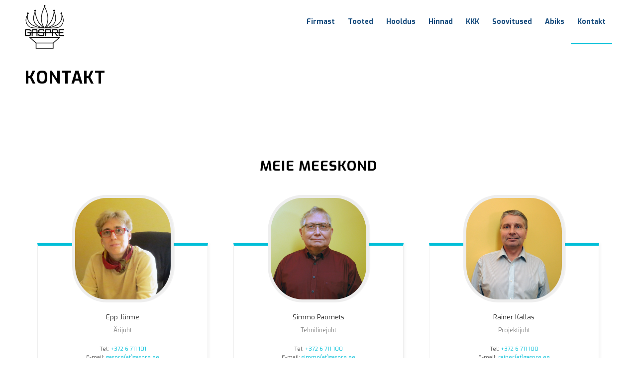

--- FILE ---
content_type: text/html; charset=UTF-8
request_url: https://www.gaspre.ee/kontakt-2/
body_size: 14824
content:
<!DOCTYPE html><html lang="et" class="html_stretched responsive av-preloader-disabled  html_header_top html_logo_left html_main_nav_header html_menu_right html_slim html_header_sticky_disabled html_header_shrinking_disabled html_mobile_menu_phone html_header_searchicon_disabled html_content_align_center html_header_unstick_top_disabled html_header_stretch_disabled html_av-overlay-side html_av-overlay-side-classic html_av-submenu-noclone html_entry_id_32 av-cookies-no-cookie-consent av-no-preview av-default-lightbox html_text_menu_active av-mobile-menu-switch-default"><head><meta charset="UTF-8" /><meta name="viewport" content="width=device-width, initial-scale=1"><meta name='robots' content='index, follow, max-image-preview:large, max-snippet:-1, max-video-preview:-1' /> <script id="cookieyes" type="text/javascript" src="https://cdn-cookieyes.com/client_data/bfccf4d74f431dcdb7dad922/script.js"></script> <link media="all" href="https://www.gaspre.ee/wp-content/cache/autoptimize/css/autoptimize_656ec51e5743f6a8c1abb7b63717cda4.css" rel="stylesheet"><title>Kontakt - Gaspre</title><link rel="canonical" href="https://www.gaspre.ee/kontakt-2/" /><meta property="og:locale" content="et_EE" /><meta property="og:type" content="article" /><meta property="og:title" content="Kontakt - Gaspre" /><meta property="og:url" content="https://www.gaspre.ee/kontakt-2/" /><meta property="og:site_name" content="Gaspre" /><meta property="article:publisher" content="https://www.facebook.com/soojus" /><meta property="article:modified_time" content="2023-12-19T07:18:39+00:00" /><meta name="twitter:card" content="summary_large_image" /><meta name="twitter:label1" content="Est. reading time" /><meta name="twitter:data1" content="13 minutit" /> <script type="application/ld+json" class="yoast-schema-graph">{"@context":"https://schema.org","@graph":[{"@type":"WebPage","@id":"https://www.gaspre.ee/kontakt-2/","url":"https://www.gaspre.ee/kontakt-2/","name":"Kontakt - Gaspre","isPartOf":{"@id":"https://www.gaspre.ee/#website"},"datePublished":"2019-07-24T10:41:15+00:00","dateModified":"2023-12-19T07:18:39+00:00","breadcrumb":{"@id":"https://www.gaspre.ee/kontakt-2/#breadcrumb"},"inLanguage":"et","potentialAction":[{"@type":"ReadAction","target":["https://www.gaspre.ee/kontakt-2/"]}]},{"@type":"BreadcrumbList","@id":"https://www.gaspre.ee/kontakt-2/#breadcrumb","itemListElement":[{"@type":"ListItem","position":1,"name":"Home","item":"https://www.gaspre.ee/"},{"@type":"ListItem","position":2,"name":"Kontakt"}]},{"@type":"WebSite","@id":"https://www.gaspre.ee/#website","url":"https://www.gaspre.ee/","name":"Gaspre","description":"Gaas, gaasikatlad, gaasiküte, Junkers, Immergas, soojuspump","publisher":{"@id":"https://www.gaspre.ee/#organization"},"potentialAction":[{"@type":"SearchAction","target":{"@type":"EntryPoint","urlTemplate":"https://www.gaspre.ee/?s={search_term_string}"},"query-input":{"@type":"PropertyValueSpecification","valueRequired":true,"valueName":"search_term_string"}}],"inLanguage":"et"},{"@type":"Organization","@id":"https://www.gaspre.ee/#organization","name":"Gaspre OÜ","url":"https://www.gaspre.ee/","logo":{"@type":"ImageObject","inLanguage":"et","@id":"https://www.gaspre.ee/#/schema/logo/image/","url":"https://www.gaspre.ee/wp-content/uploads/2019/07/Gaspre_logo.png","contentUrl":"https://www.gaspre.ee/wp-content/uploads/2019/07/Gaspre_logo.png","width":125,"height":140,"caption":"Gaspre OÜ"},"image":{"@id":"https://www.gaspre.ee/#/schema/logo/image/"},"sameAs":["https://www.facebook.com/soojus"]}]}</script> <link rel='dns-prefetch' href='//fonts.googleapis.com' /><link rel="alternate" type="application/rss+xml" title="Gaspre &raquo; RSS" href="https://www.gaspre.ee/feed/" /><link rel="alternate" title="oEmbed (JSON)" type="application/json+oembed" href="https://www.gaspre.ee/wp-json/oembed/1.0/embed?url=https%3A%2F%2Fwww.gaspre.ee%2Fkontakt-2%2F" /><link rel="alternate" title="oEmbed (XML)" type="text/xml+oembed" href="https://www.gaspre.ee/wp-json/oembed/1.0/embed?url=https%3A%2F%2Fwww.gaspre.ee%2Fkontakt-2%2F&#038;format=xml" />  <script type='text/javascript'>(function() {

					/*	check if webfonts are disabled by user setting via cookie - or user must opt in.	*/
					var html = document.getElementsByTagName('html')[0];
					var cookie_check = html.className.indexOf('av-cookies-needs-opt-in') >= 0 || html.className.indexOf('av-cookies-can-opt-out') >= 0;
					var allow_continue = true;
					var silent_accept_cookie = html.className.indexOf('av-cookies-user-silent-accept') >= 0;

					if( cookie_check && ! silent_accept_cookie )
					{
						if( ! document.cookie.match(/aviaCookieConsent/) || html.className.indexOf('av-cookies-session-refused') >= 0 )
						{
							allow_continue = false;
						}
						else
						{
							if( ! document.cookie.match(/aviaPrivacyRefuseCookiesHideBar/) )
							{
								allow_continue = false;
							}
							else if( ! document.cookie.match(/aviaPrivacyEssentialCookiesEnabled/) )
							{
								allow_continue = false;
							}
							else if( document.cookie.match(/aviaPrivacyGoogleWebfontsDisabled/) )
							{
								allow_continue = false;
							}
						}
					}

					if( allow_continue )
					{
						var f = document.createElement('link');

						f.type 	= 'text/css';
						f.rel 	= 'stylesheet';
						f.href 	= 'https://fonts.googleapis.com/css?family=Exo:900,700,400,100&display=auto';
						f.id 	= 'avia-google-webfont';

						document.getElementsByTagName('head')[0].appendChild(f);
					}
				})();</script> <link rel='stylesheet' id='lsd-google-fonts-css' href='https://fonts.googleapis.com/css?family=Poppins&#038;ver=6.9' type='text/css' media='all' /><link rel='stylesheet' id='avia-merged-styles-css' href='https://www.gaspre.ee/wp-content/cache/autoptimize/css/autoptimize_single_a1ccb384e00c650a67f86aa0ccb04797.css' type='text/css' media='all' /><link rel='stylesheet' id='avia-single-post-32-css' href='https://www.gaspre.ee/wp-content/cache/autoptimize/css/autoptimize_single_a60cc4f9afa96a3efd4b7e19fbc3d9c0.css' type='text/css' media='all' /> <script type="text/javascript" src="https://www.gaspre.ee/wp-includes/js/jquery/jquery.min.js" id="jquery-core-js"></script> <script type="text/javascript" src="https://www.gaspre.ee/wp-includes/js/dist/dom-ready.min.js" id="wp-dom-ready-js"></script> <script type="text/javascript" src="https://www.gaspre.ee/wp-includes/js/dist/hooks.min.js" id="wp-hooks-js"></script> <script type="text/javascript" src="https://www.gaspre.ee/wp-includes/js/dist/i18n.min.js" id="wp-i18n-js"></script> <script type="text/javascript" id="wp-i18n-js-after">wp.i18n.setLocaleData( { 'text direction\u0004ltr': [ 'ltr' ] } );
//# sourceURL=wp-i18n-js-after</script> <script type="text/javascript" id="wp-a11y-js-translations">( function( domain, translations ) {
	var localeData = translations.locale_data[ domain ] || translations.locale_data.messages;
	localeData[""].domain = domain;
	wp.i18n.setLocaleData( localeData, domain );
} )( "default", {"translation-revision-date":"2024-06-06 09:50:37+0000","generator":"GlotPress\/4.0.1","domain":"messages","locale_data":{"messages":{"":{"domain":"messages","plural-forms":"nplurals=2; plural=n != 1;","lang":"et_EE"},"Notifications":["M\u00e4rguanded"]}},"comment":{"reference":"wp-includes\/js\/dist\/a11y.js"}} );
//# sourceURL=wp-a11y-js-translations</script> <script type="text/javascript" src="https://www.gaspre.ee/wp-includes/js/dist/a11y.min.js" id="wp-a11y-js"></script> <script type="text/javascript" id="lsd-frontend-js-extra">var lsd = {"ajaxurl":"https://www.gaspre.ee/wp-admin/admin-ajax.php","timepicker_format":"24"};
//# sourceURL=lsd-frontend-js-extra</script> <script type="text/javascript" id="fileaway-management-js-extra">var fileaway_mgmt = {"ajaxurl":"https://www.gaspre.ee/wp-admin/admin-ajax.php","nonce":"c9962f2f9d","device":"desktop","no_results":"Nothing found.","cancel_link":"Cancel","save_link":"Save","proceed_link":"Proceed","delete_check":"Delete?","ok_label":"OK","confirm_label":"I'm Sure","cancel_label":"Nevermind","file_singular":"file","file_plural":"files","delete_confirm":"You are about to permanently delete numfiles. Are you sure you're OK with that?","tamper1":"Sorry, there was a problem verifying the correct path to the files.","tamper2":"There was an error completing your request. The path to the directory has not been properly defined.","tamper3":"Sorry, but the name you specified cannot be processed.","tamper4":"An error has been triggered.","no_files_selected":"No files have been selected. Click on the table rows of the files you wish to select.","no_files_chosen":"No files have been chosen.","no_action":"No action has been selected.","no_destination":"No destination directory has been selected.","no_subdir_name":"You did not specify a name for your sub-directory.","unreadable_file":"Sorry, a file you have specified could not be read.","build_path":"Please build the path to your destination directory.","no_upload_support":"Your browser does not support the File Upload API. Please update.","exceeds_size":"This file exceeds the prettymax max file size.","type_not_permitted":"This file type is not permitted.","view_all_permitted":"View all permitted file types.","view_all_prohibited":"View all prohibited file types.","double_dots_override":"You may not use double dots or attempt to override the upload directory.","double_dots":"You may not use double dots in the filename.","creation_disabled":"Sub-directory creation is disabled.","no_override":"You may not attempt to override the upload directory.","multi_type":"You may not specify a script filetype prior to a non-script filetype.","upload_failure":"Sorry about that, but filename could not be uploaded.","rename_column":"Rename Column","delete_column":"Delete Column","insert_col_before":"Insert New Column Before","insert_col_after":"Insert New Column After","insert_row":"Insert New Row","delete_row":"Delete Row","save_backup":"Save Backup","new_column_name":"New Column Name","atleast_one_column":"There must be at least one column at all times.","atleast_one_row":"There must be at least one row at all times.","next_label":"Next","create_label":"Create","new_file_name":"New File Name","specify_file_name":"You must specify a file name.","specify_column_name":"You must specify at least one column name.","column_names":"Column Names, Comma-separated"};
//# sourceURL=fileaway-management-js-extra</script> <script type="text/javascript" id="fileaway-stats-js-extra">var fileaway_stats = {"ajaxurl":"https://www.gaspre.ee/wp-admin/admin-ajax.php","nonce":"11c75c9428"};
//# sourceURL=fileaway-stats-js-extra</script> <script type="text/javascript" id="wc-cart-fragments-js-extra">var wc_cart_fragments_params = {"ajax_url":"/wp-admin/admin-ajax.php","wc_ajax_url":"/?wc-ajax=%%endpoint%%","cart_hash_key":"wc_cart_hash_cd615dc41a8a9f52cb2e6a3ef9b95797-et","fragment_name":"wc_fragments_cd615dc41a8a9f52cb2e6a3ef9b95797","request_timeout":"5000"};
//# sourceURL=wc-cart-fragments-js-extra</script> <script type="text/javascript" id="wc-add-to-cart-js-extra">var wc_add_to_cart_params = {"ajax_url":"/wp-admin/admin-ajax.php","wc_ajax_url":"/?wc-ajax=%%endpoint%%","i18n_view_cart":"Vaata ostukorvi","cart_url":"https://www.gaspre.ee","is_cart":"","cart_redirect_after_add":"no"};
//# sourceURL=wc-add-to-cart-js-extra</script> <script type="text/javascript" id="woocommerce-js-extra">var woocommerce_params = {"ajax_url":"/wp-admin/admin-ajax.php","wc_ajax_url":"/?wc-ajax=%%endpoint%%","i18n_password_show":"Show password","i18n_password_hide":"Hide password"};
//# sourceURL=woocommerce-js-extra</script> <link rel="https://api.w.org/" href="https://www.gaspre.ee/wp-json/" /><link rel="alternate" title="JSON" type="application/json" href="https://www.gaspre.ee/wp-json/wp/v2/pages/32" /><link rel="EditURI" type="application/rsd+xml" title="RSD" href="https://www.gaspre.ee/xmlrpc.php?rsd" /><meta name="generator" content="WordPress 6.9" /><meta name="generator" content="WooCommerce 10.4.3" /><link rel='shortlink' href='https://www.gaspre.ee/?p=32' /><meta name="generator" content="WPML ver:4.8.6 stt:15;" /> <script>var fileaway_filetype_groups = {'adobe' : ['abf', 'aep', 'afm', 'ai', 'as', 'eps', 'fla', 'flv', 'fm', 'indd', 'pdd', 'pdf', 'pmd', 'ppj', 'prc', 'ps', 'psb', 'psd', 'swf'], 'application' : ['bat', 'dll', 'exe', 'msi'], 'audio' : ['aac', 'aif', 'aifc', 'aiff', 'amr', 'ape', 'au', 'bwf', 'flac', 'iff', 'gsm', 'la', 'm4a', 'm4b', 'm4p', 'mid', 'mp2', 'mp3', 'mpc', 'ogg', 'ots', 'ram', 'raw', 'rex', 'rx2', 'spx', 'swa', 'tta', 'vox', 'wav', 'wma', 'wv'], 'compression' : ['7z', 'a', 'ace', 'afa', 'ar', 'bz2', 'cab', 'cfs', 'cpio', 'cpt', 'dar', 'dd', 'dmg', 'gz', 'lz', 'lzma', 'lzo', 'mar', 'rar', 'rz', 's7z', 'sda', 'sfark', 'shar', 'tar', 'tgz', 'xz', 'z', 'zip', 'zipx', 'zz'], 'css' : ['css', 'less', 'sass', 'scss'], 'image' : ['bmp', 'dds', 'exif', 'gif', 'hdp', 'hdr', 'iff', 'jfif', 'jpeg', 'jpg', 'jxr', 'pam', 'pbm', 'pfm', 'pgm', 'png', 'pnm', 'ppm', 'raw', 'rgbe', 'tga', 'thm', 'tif', 'tiff', 'webp', 'wdp', 'yuv'], 'msdoc' : ['doc', 'docm', 'docx', 'dot', 'dotx'], 'msexcel' : ['xls', 'xlsm', 'xlsb', 'xlsx', 'xlt', 'xltm', 'xltx', 'xlw'], 'openoffice' : ['dbf', 'dbf4', 'odp', 'ods', 'odt', 'stc', 'sti', 'stw', 'sxc', 'sxi', 'sxw'], 'powerpoint' : ['pot', 'potm', 'potx', 'pps', 'ppt', 'pptm', 'pptx', 'pub'], 'script' : ['asp', 'cfm', 'cgi', 'clas', 'class', 'cpp', 'htm', 'html', 'java', 'js', 'php', 'pl', 'py', 'rb', 'shtm', 'shtml', 'xhtm', 'xhtml', 'xml', 'yml'], 'text' : ['123', 'csv', 'log', 'psw', 'rtf', 'sql', 'txt', 'uof', 'uot', 'wk1', 'wks', 'wpd', 'wps'], 'video' : ['avi', 'divx', 'mov', 'm4p', 'm4v', 'mkv', 'mp4', 'mpeg', 'mpg', 'ogv', 'qt', 'rm', 'rmvb', 'vob', 'webm', 'wmv']}; var ssfa_filetype_icons = {'adobe' : '&#x21;', 'application' : '&#x54;', 'audio' : '&#x43;', 'compression' : '&#x27;', 'css' : '&#x28;', 'image' : '&#x31;', 'msdoc' : '&#x23;', 'msexcel' : '&#x24;', 'openoffice' : '&#x22;', 'powerpoint' : '&#x26;', 'script' : '&#x25;', 'text' : '&#x2e;', 'video' : '&#x57;', 'unknown' : '&#x29;'}</script> <link rel="icon" href="https://www.gaspre.ee/wp-content/uploads/2020/07/Gaspre-favi.png" type="image/png"> <!--[if lt IE 9]><script src="https://www.gaspre.ee/wp-content/themes/enfold/js/html5shiv.js"></script><![endif]--><link rel="profile" href="https://gmpg.org/xfn/11" /><link rel="alternate" type="application/rss+xml" title="Gaspre RSS2 Feed" href="https://www.gaspre.ee/feed/" /><link rel="pingback" href="https://www.gaspre.ee/xmlrpc.php" /> <noscript><style>.woocommerce-product-gallery{ opacity: 1 !important; }</style></noscript><link rel="alternate" type="application/rss+xml" title="Gaspre Listings Feed" href="https://www.gaspre.ee/feed/listings/">  <script type="text/javascript">'use strict';var avia_is_mobile=!1;if(/Android|webOS|iPhone|iPad|iPod|BlackBerry|IEMobile|Opera Mini/i.test(navigator.userAgent)&&'ontouchstart' in document.documentElement){avia_is_mobile=!0;document.documentElement.className+=' avia_mobile '}
else{document.documentElement.className+=' avia_desktop '};document.documentElement.className+=' js_active ';(function(){var e=['-webkit-','-moz-','-ms-',''],n='',o=!1,a=!1;for(var t in e){if(e[t]+'transform' in document.documentElement.style){o=!0;n=e[t]+'transform'};if(e[t]+'perspective' in document.documentElement.style){a=!0}};if(o){document.documentElement.className+=' avia_transform '};if(a){document.documentElement.className+=' avia_transform3d '};if(typeof document.getElementsByClassName=='function'&&typeof document.documentElement.getBoundingClientRect=='function'&&avia_is_mobile==!1){if(n&&window.innerHeight>0){setTimeout(function(){var e=0,o={},a=0,t=document.getElementsByClassName('av-parallax'),i=window.pageYOffset||document.documentElement.scrollTop;for(e=0;e<t.length;e++){t[e].style.top='0px';o=t[e].getBoundingClientRect();a=Math.ceil((window.innerHeight+i-o.top)*0.3);t[e].style[n]='translate(0px, '+a+'px)';t[e].style.top='auto';t[e].className+=' enabled-parallax '}},50)}}})();</script><link rel="icon" href="https://www.gaspre.ee/wp-content/uploads/2020/07/Gaspre-favi-36x36.png" sizes="32x32" /><link rel="icon" href="https://www.gaspre.ee/wp-content/uploads/2020/07/Gaspre-favi.png" sizes="192x192" /><link rel="apple-touch-icon" href="https://www.gaspre.ee/wp-content/uploads/2020/07/Gaspre-favi.png" /><meta name="msapplication-TileImage" content="https://www.gaspre.ee/wp-content/uploads/2020/07/Gaspre-favi.png" /></head><body id="top" class="wp-singular page-template-default page page-id-32 wp-theme-enfold wp-child-theme-gaspre stretched rtl_columns av-curtain-numeric exo  theme-enfold lsd-theme-enfold woocommerce-no-js page-kontakt-2 post-type-page avia-responsive-images-support avia-woocommerce-30 av-recaptcha-enabled av-google-badge-hide" itemscope="itemscope" itemtype="https://schema.org/WebPage" ><div id='wrap_all'><header id='header' class='all_colors header_color light_bg_color  av_header_top av_logo_left av_main_nav_header av_menu_right av_slim av_header_sticky_disabled av_header_shrinking_disabled av_header_stretch_disabled av_mobile_menu_phone av_header_searchicon_disabled av_header_unstick_top_disabled av_bottom_nav_disabled  av_header_border_disabled' aria-label="Header" data-av_shrink_factor='50' role="banner" itemscope="itemscope" itemtype="https://schema.org/WPHeader" ><div  id='header_main' class='container_wrap container_wrap_logo'><ul  class = 'menu-item cart_dropdown ' data-success='was added to the cart'><li class="cart_dropdown_first"><a class='cart_dropdown_link avia-svg-icon avia-font-svg_entypo-fontello' href='https://www.gaspre.ee'><div class="av-cart-container" data-av_svg_icon='basket' data-av_iconset='svg_entypo-fontello'><svg version="1.1" xmlns="http://www.w3.org/2000/svg" width="29" height="32" viewBox="0 0 29 32" preserveAspectRatio="xMidYMid meet" aria-labelledby='av-svg-title-1' aria-describedby='av-svg-desc-1' role="graphics-symbol" aria-hidden="true"><title id='av-svg-title-1'>Shopping Cart</title> <desc id='av-svg-desc-1'>Shopping Cart</desc> <path d="M4.8 27.2q0-1.28 0.96-2.24t2.24-0.96q1.344 0 2.272 0.96t0.928 2.24q0 1.344-0.928 2.272t-2.272 0.928q-1.28 0-2.24-0.928t-0.96-2.272zM20.8 27.2q0-1.28 0.96-2.24t2.24-0.96q1.344 0 2.272 0.96t0.928 2.24q0 1.344-0.928 2.272t-2.272 0.928q-1.28 0-2.24-0.928t-0.96-2.272zM10.496 19.648q-1.152 0.32-1.088 0.736t1.408 0.416h17.984v2.432q0 0.64-0.64 0.64h-20.928q-0.64 0-0.64-0.64v-2.432l-0.32-1.472-3.136-14.528h-3.136v-2.56q0-0.64 0.64-0.64h4.992q0.64 0 0.64 0.64v2.752h22.528v8.768q0 0.704-0.576 0.832z"></path> </svg></div><span class='av-cart-counter '>0</span><span class="avia_hidden_link_text">Shopping Cart</span></a><div class="dropdown_widget dropdown_widget_cart"><div class="avia-arrow"></div><div class="widget_shopping_cart_content"></div></div></li></ul><div class='container av-logo-container'><div class='inner-container'><span class='logo avia-standard-logo'><a href='https://www.gaspre.ee/' class='' aria-label='Gaspre_logo' title='Gaspre_logo'><img src="https://www.gaspre.ee/wp-content/uploads/2019/07/Gaspre_logo.png" height="100" width="300" alt='Gaspre' title='Gaspre_logo' /></a></span><nav class='main_menu' data-selectname='Select a page'  role="navigation" itemscope="itemscope" itemtype="https://schema.org/SiteNavigationElement" ><div class="avia-menu av-main-nav-wrap"><ul role="menu" class="menu av-main-nav" id="avia-menu"><li role="menuitem" id="menu-item-2563" class="menu-item menu-item-type-post_type menu-item-object-page menu-item-top-level menu-item-top-level-1"><a href="https://www.gaspre.ee/firmast-3-2/" itemprop="url" tabindex="0"><span class="avia-bullet"></span><span class="avia-menu-text">Firmast</span><span class="avia-menu-fx"><span class="avia-arrow-wrap"><span class="avia-arrow"></span></span></span></a></li><li role="menuitem" id="menu-item-680" class="menu-item menu-item-type-custom menu-item-object-custom menu-item-has-children menu-item-mega-parent  menu-item-top-level menu-item-top-level-2"><a itemprop="url" tabindex="0"><span class="avia-bullet"></span><span class="avia-menu-text">Tooted</span><span class="avia-menu-fx"><span class="avia-arrow-wrap"><span class="avia-arrow"></span></span></span></a><div class='avia_mega_div avia_mega4 twelve units'><ul class="sub-menu"><li role="menuitem" id="menu-item-404" class="menu-item menu-item-type-taxonomy menu-item-object-product_cat menu-item-has-children avia_mega_menu_columns_4 three units  avia_mega_menu_columns_first"><span class='mega_menu_title heading-color av-special-font'><a href='https://www.gaspre.ee/tootekategooria/gaasikute/'>Gaasiküte</a></span><ul class="sub-menu"><li role="menuitem" id="menu-item-848" class="menu-item menu-item-type-taxonomy menu-item-object-product_cat"><a href="https://www.gaspre.ee/tootekategooria/gaasikute/seinakatlad/" itemprop="url" tabindex="0"><span class="avia-bullet"></span><span class="avia-menu-text">Seinakatlad</span></a></li><li role="menuitem" id="menu-item-408" class="menu-item menu-item-type-taxonomy menu-item-object-product_cat"><a href="https://www.gaspre.ee/tootekategooria/gaasikute/gaasiveesoojendid/" itemprop="url" tabindex="0"><span class="avia-bullet"></span><span class="avia-menu-text">Gaasiveesoojendid</span></a></li><li role="menuitem" id="menu-item-890" class="menu-item menu-item-type-taxonomy menu-item-object-product_tag"><a href="https://www.gaspre.ee/product-tag/bosch-junkers/" itemprop="url" tabindex="0"><span class="avia-bullet"></span><span class="avia-menu-text">Bosch/Junkers</span></a></li><li role="menuitem" id="menu-item-891" class="menu-item menu-item-type-taxonomy menu-item-object-product_tag"><a href="https://www.gaspre.ee/product-tag/immergas/" itemprop="url" tabindex="0"><span class="avia-bullet"></span><span class="avia-menu-text">Immergas</span></a></li></ul></li><li role="menuitem" id="menu-item-3300" class="menu-item menu-item-type-taxonomy menu-item-object-product_cat menu-item-has-children avia_mega_menu_columns_4 three units "><span class='mega_menu_title heading-color av-special-font'><a href='https://www.gaspre.ee/tootekategooria/hybrid/'>Hübriid-seadmed</a></span><ul class="sub-menu"><li role="menuitem" id="menu-item-3302" class="menu-item menu-item-type-post_type menu-item-object-product"><a href="https://www.gaspre.ee/toode/magis_combo/" itemprop="url" tabindex="0"><span class="avia-bullet"></span><span class="avia-menu-text">Magis Combo V2</span></a></li></ul></li><li role="menuitem" id="menu-item-412" class="menu-item menu-item-type-taxonomy menu-item-object-product_cat menu-item-has-children avia_mega_menu_columns_4 three units "><span class='mega_menu_title heading-color av-special-font'><a href='https://www.gaspre.ee/tootekategooria/gaasiarmatuurid/'>Gaasiarmatuurid</a></span><ul class="sub-menu"><li role="menuitem" id="menu-item-880" class="menu-item menu-item-type-custom menu-item-object-custom"><a href="https://www.gaspre.ee/tooted/magnetklapid/" itemprop="url" tabindex="0"><span class="avia-bullet"></span><span class="avia-menu-text">Magnetklapid ja gaasidetektorid</span></a></li><li role="menuitem" id="menu-item-882" class="menu-item menu-item-type-custom menu-item-object-custom"><a href="https://www.gaspre.ee/tooted/gaasifilter-gf015/" itemprop="url" tabindex="0"><span class="avia-bullet"></span><span class="avia-menu-text">Gaasifiltrid</span></a></li><li role="menuitem" id="menu-item-952" class="menu-item menu-item-type-custom menu-item-object-custom"><a href="https://www.gaspre.ee/tooted/sperryn-g940/" itemprop="url" tabindex="0"><span class="avia-bullet"></span><span class="avia-menu-text">Gaasirõhuregulaatorid</span></a></li><li role="menuitem" id="menu-item-951" class="menu-item menu-item-type-custom menu-item-object-custom"><a href="https://www.gaspre.ee/tooted/gaasikapid/" itemprop="url" tabindex="0"><span class="avia-bullet"></span><span class="avia-menu-text">Gaasikapid</span></a></li><li role="menuitem" id="menu-item-901" class="menu-item menu-item-type-custom menu-item-object-custom"><a href="https://www.gaspre.ee/tooted/arvesti-otsikud/" itemprop="url" tabindex="0"><span class="avia-bullet"></span><span class="avia-menu-text">Gaasiarvestid ja konsoolid</span></a></li><li role="menuitem" id="menu-item-956" class="menu-item menu-item-type-custom menu-item-object-custom"><a href="https://www.gaspre.ee/toode/manomeeter/" itemprop="url" tabindex="0"><span class="avia-bullet"></span><span class="avia-menu-text">Manomeeter</span></a></li><li role="menuitem" id="menu-item-961" class="menu-item menu-item-type-custom menu-item-object-custom"><a href="https://www.gaspre.ee/tooted/gaasivoolik/" itemprop="url" tabindex="0"><span class="avia-bullet"></span><span class="avia-menu-text">Gaasilõdvikud ja kompensaatorid</span></a></li></ul></li><li role="menuitem" id="menu-item-420" class="menu-item menu-item-type-taxonomy menu-item-object-product_cat menu-item-has-children avia_mega_menu_columns_4 three units avia_mega_menu_columns_last"><span class='mega_menu_title heading-color av-special-font'><a href='https://www.gaspre.ee/tootekategooria/torumaterjalid/'>Torumaterjalid</a></span><ul class="sub-menu"><li role="menuitem" id="menu-item-2173" class="menu-item menu-item-type-custom menu-item-object-custom"><a href="https://www.gaspre.ee/toode/gaasi-ja-veekraanid/" itemprop="url" tabindex="0"><span class="avia-bullet"></span><span class="avia-menu-text">Gaasi- ja veekraanid</span></a></li><li role="menuitem" id="menu-item-972" class="menu-item menu-item-type-custom menu-item-object-custom"><a href="https://www.gaspre.ee/tooted/eurotis-gaasitoru/" itemprop="url" tabindex="0"><span class="avia-bullet"></span><span class="avia-menu-text">EUROTIS gaasitoru ja liitmikud</span></a></li><li role="menuitem" id="menu-item-978" class="menu-item menu-item-type-custom menu-item-object-custom"><a href="https://www.gaspre.ee/tooted/eurotis-veetoru/" itemprop="url" tabindex="0"><span class="avia-bullet"></span><span class="avia-menu-text">EUROTIS veetoru ja liitmikud</span></a></li><li role="menuitem" id="menu-item-1618" class="menu-item menu-item-type-custom menu-item-object-custom"><a href="https://www.gaspre.ee/tooted/eurotis-universaalsed-liitmikud/" itemprop="url" tabindex="0"><span class="avia-bullet"></span><span class="avia-menu-text">EUROTIS universaalsed liitmikud</span></a></li><li role="menuitem" id="menu-item-1606" class="menu-item menu-item-type-custom menu-item-object-custom"><a href="https://www.gaspre.ee/tooted/eurotis-tarvikud/" itemprop="url" tabindex="0"><span class="avia-bullet"></span><span class="avia-menu-text">EUROTIS tarvikud</span></a></li><li role="menuitem" id="menu-item-999" class="menu-item menu-item-type-custom menu-item-object-custom"><a href="https://www.gaspre.ee/tooted/maa-ohk-element/" itemprop="url" tabindex="0"><span class="avia-bullet"></span><span class="avia-menu-text">Gaasitrassi tarvikud</span></a></li><li role="menuitem" id="menu-item-2597" class="menu-item menu-item-type-custom menu-item-object-custom"><a href="https://www.gaspre.ee/toode/suitsutorud/" itemprop="url" tabindex="0"><span class="avia-bullet"></span><span class="avia-menu-text">Suitsutorutarvikud</span></a></li></ul></li></ul></div></li><li role="menuitem" id="menu-item-435" class="menu-item menu-item-type-post_type menu-item-object-page menu-item-top-level menu-item-top-level-3"><a href="https://www.gaspre.ee/hooldus/" itemprop="url" tabindex="0"><span class="avia-bullet"></span><span class="avia-menu-text">Hooldus</span><span class="avia-menu-fx"><span class="avia-arrow-wrap"><span class="avia-arrow"></span></span></span></a></li><li role="menuitem" id="menu-item-2848" class="menu-item menu-item-type-custom menu-item-object-custom menu-item-top-level menu-item-top-level-4"><a href="https://www.gaspre.ee/hinnad/" itemprop="url" tabindex="0"><span class="avia-bullet"></span><span class="avia-menu-text">Hinnad</span><span class="avia-menu-fx"><span class="avia-arrow-wrap"><span class="avia-arrow"></span></span></span></a></li><li role="menuitem" id="menu-item-434" class="menu-item menu-item-type-post_type menu-item-object-page menu-item-top-level menu-item-top-level-5"><a href="https://www.gaspre.ee/kkk/" itemprop="url" tabindex="0"><span class="avia-bullet"></span><span class="avia-menu-text">KKK</span><span class="avia-menu-fx"><span class="avia-arrow-wrap"><span class="avia-arrow"></span></span></span></a></li><li role="menuitem" id="menu-item-900" class="menu-item menu-item-type-post_type menu-item-object-page menu-item-top-level menu-item-top-level-6"><a href="https://www.gaspre.ee/soovitused/" itemprop="url" tabindex="0"><span class="avia-bullet"></span><span class="avia-menu-text">Soovitused</span><span class="avia-menu-fx"><span class="avia-arrow-wrap"><span class="avia-arrow"></span></span></span></a></li><li role="menuitem" id="menu-item-1002" class="menu-item menu-item-type-post_type menu-item-object-page menu-item-has-children menu-item-top-level menu-item-top-level-7"><a href="https://www.gaspre.ee/abiks/" itemprop="url" tabindex="0"><span class="avia-bullet"></span><span class="avia-menu-text">Abiks</span><span class="avia-menu-fx"><span class="avia-arrow-wrap"><span class="avia-arrow"></span></span></span></a><ul class="sub-menu"><li role="menuitem" id="menu-item-2785" class="menu-item menu-item-type-post_type menu-item-object-page"><a href="https://www.gaspre.ee/vanad-seadmed/" itemprop="url" tabindex="0"><span class="avia-bullet"></span><span class="avia-menu-text">Vanemad seadmed</span></a></li><li role="menuitem" id="menu-item-2786" class="menu-item menu-item-type-post_type menu-item-object-page"><a href="https://www.gaspre.ee/abiks/" itemprop="url" tabindex="0"><span class="avia-bullet"></span><span class="avia-menu-text">Juhendid</span></a></li></ul></li><li role="menuitem" id="menu-item-34" class="menu-item menu-item-type-post_type menu-item-object-page current-menu-item page_item page-item-32 current_page_item menu-item-top-level menu-item-top-level-8"><a href="https://www.gaspre.ee/kontakt-2/" itemprop="url" tabindex="0"><span class="avia-bullet"></span><span class="avia-menu-text">Kontakt</span><span class="avia-menu-fx"><span class="avia-arrow-wrap"><span class="avia-arrow"></span></span></span></a></li><li class='av-language-switch-item language_et avia_current_lang'><a href="https://www.gaspre.ee/kontakt-2/"><span class='language_flag'><img title='Eesti' src='https://www.gaspre.ee/wp-content/plugins/sitepress-multilingual-cms/res/flags/et.png' /></span></a></li><li class="av-burger-menu-main menu-item-avia-special " role="menuitem"> <a href="#" aria-label="Menu" aria-hidden="false"> <span class="av-hamburger av-hamburger--spin av-js-hamburger"> <span class="av-hamburger-box"> <span class="av-hamburger-inner"></span> <strong>Menu</strong> </span> </span> <span class="avia_hidden_link_text">Menu</span> </a></li></ul></div></nav></div></div></div><div class="header_bg"></div></header><div id='main' class='all_colors' data-scroll-offset='0'><div   class='main_color container_wrap_first container_wrap fullsize'  ><div class='container av-section-cont-open' ><main  role="main" itemprop="mainContentOfPage"  class='template-page content  av-content-full alpha units'><div class='post-entry post-entry-type-page post-entry-32'><div class='entry-content-wrapper clearfix'><div  class='flex_column av-2uvo-94d12701937ec1b1c1c54efcf6b0a7f7 av_one_full  avia-builder-el-0  el_before_av_section  avia-builder-el-no-sibling  first flex_column_div av-zero-column-padding  '     ><section  class='av_textblock_section av-jz17suaz-01a6fcaef5deaa0000caa656f2c2372c '   itemscope="itemscope" itemtype="https://schema.org/CreativeWork" ><div class='avia_textblock'  itemprop="text" ><h1>Kontakt</h1></div></section><div  class='hr av-jz17t0rb-eb8f4fa85d3968745caef058a5bdafeb hr-invisible  avia-builder-el-2  el_after_av_textblock  avia-builder-el-last '><span class='hr-inner '><span class="hr-inner-style"></span></span></div></div></div></div></main></div></div><div id='av_section_1'  class='avia-section av-pjp8-5fb3977a086db849d061fc02c63e3771 main_color avia-section-default avia-no-border-styling  avia-builder-el-3  el_after_av_one_full  el_before_av_section  avia-bg-style-scroll container_wrap fullsize'  ><div class='container av-section-cont-open' ><div class='template-page content  av-content-full alpha units'><div class='post-entry post-entry-type-page post-entry-32'><div class='entry-content-wrapper clearfix'><div  class='av-special-heading av-kb6h078t-a662bb65f821a46ec2006377da451120 av-special-heading-h2 blockquote modern-quote modern-centered  avia-builder-el-4  el_before_av_textblock  avia-builder-el-first '><h2 class='av-special-heading-tag '  itemprop="headline"  >Meie meeskond</h2><div class="special-heading-border"><div class="special-heading-inner-border"></div></div></div><section  class='av_textblock_section av-k2elo9ea-39b9f25ee07e464a49b80d79e207cb73 '   itemscope="itemscope" itemtype="https://schema.org/CreativeWork" ><div class='avia_textblock'  itemprop="text" ><div class="tmm tmm_osakonna-nimetus"><div class="tmm_3_columns tmm_wrap tmm_theme_f"><span class="tmm_two_containers_tablet"></span><div class="tmm_container"><div class="tmm_member" style="border-top:#00bfd8 solid 5px;"><div class="tmm_photo tmm_pic_osakonna-nimetus_0" style="background: url(https://www.gaspre.ee/wp-content/uploads/2019/10/epp.jpg); margin-left: auto; margin-right:auto; background-size:cover !important;"></div><div class="tmm_textblock"><div class="tmm_names"><span class="tmm_fname">Epp </span> <span class="tmm_lname">Jürme</span></div><div class="tmm_job">Ärijuht</div><div class="tmm_desc" style="text-align:center">Tel: <a href="tel:+372 6 711 101">+372 6 711 101</a> <br class="avia-permanent-lb"> E-mail: <a href="mailto:gaspre@gaspre.ee">gaspre(at)gaspre.ee</a></div><div class="tmm_scblock"></div></div></div><div class="tmm_member" style="border-top:#00bfd8 solid 5px;"><div class="tmm_photo tmm_pic_osakonna-nimetus_1" style="background: url(https://www.gaspre.ee/wp-content/uploads/2019/10/simmo.jpg); margin-left: auto; margin-right:auto; background-size:cover !important;"></div><div class="tmm_textblock"><div class="tmm_names"><span class="tmm_fname">Simmo</span> <span class="tmm_lname">Paomets</span></div><div class="tmm_job">Tehnilinejuht</div><div class="tmm_desc" style="text-align:center"><p>Tel: <a href="tel:+372 6 711 100">+372 6 711 100</a> <br class="avia-permanent-lb"> E-mail: <a href="http://simmo(at)gaspre.ee">simmo(at)gaspre.ee</a></p></div><div class="tmm_scblock"></div></div></div><span class="tmm_two_containers_tablet"></span><div class="tmm_member" style="border-top:#00bfd8 solid 5px;"><div class="tmm_photo tmm_pic_osakonna-nimetus_2" style="background: url(https://www.gaspre.ee/wp-content/uploads/2019/10/rainer.jpg); margin-left: auto; margin-right:auto; background-size:cover !important;"></div><div class="tmm_textblock"><div class="tmm_names"><span class="tmm_fname">Rainer </span> <span class="tmm_lname">Kallas</span></div><div class="tmm_job">Projektijuht</div><div class="tmm_desc" style="text-align:center"><p>Tel: <a href="tel:+372 6 711 100">+372 6 711 100</a><br class="avia-permanent-lb">E-mail:&nbsp;<a href="mailto:rainer@gaspre.ee">rainer(at)gaspre.ee</a></p></div><div class="tmm_scblock"></div></div></div></div><span class="tmm_columns_containers_desktop"></span><div class="tmm_container"><div class="tmm_member" style="border-top:#00bfd8 solid 5px;"><div class="tmm_photo tmm_pic_osakonna-nimetus_3" style="background: url(https://www.gaspre.ee/wp-content/uploads/2019/10/raimo_laan.jpg); margin-left: auto; margin-right:auto; background-size:cover !important;"></div><div class="tmm_textblock"><div class="tmm_names"><span class="tmm_fname">Raimo</span> <span class="tmm_lname">Laan</span></div><div class="tmm_job">Projektijuht</div><div class="tmm_desc" style="text-align:center">Tel: <a href="tel:+372 6 711 103">+372 6 711 103</a> <br class="avia-permanent-lb">E-mail: <a href="mailto:raimo@gaspre.ee">raimo(at)gaspre.ee</a></div><div class="tmm_scblock"></div></div></div><span class="tmm_two_containers_tablet"></span><div class="tmm_member" style="border-top:#00bfd8 solid 5px;"><div class="tmm_photo tmm_pic_osakonna-nimetus_4" style="background: url(https://www.gaspre.ee/wp-content/uploads/2019/10/jako.jpg); margin-left: auto; margin-right:auto; background-size:cover !important;"></div><div class="tmm_textblock"><div class="tmm_names"><span class="tmm_fname">Jako</span> <span class="tmm_lname">Määr</span></div><div class="tmm_job">Projektijuht</div><div class="tmm_desc" style="text-align:center">Tel: <a href="tel:+372 6 711 103">+372 6 711 103</a> <br class="avia-permanent-lb">E-mail: <a href="mailto:jako@gaspre.ee">jako(at)gaspre.ee</a></div><div class="tmm_scblock"></div></div></div><div class="tmm_member" style="border-top:#00bfd8 solid 5px;"><div class="tmm_photo tmm_pic_osakonna-nimetus_5" style="background: url(https://www.gaspre.ee/wp-content/uploads/2019/10/ivar-reinbusch.jpg); margin-left: auto; margin-right:auto; background-size:cover !important;"></div><div class="tmm_textblock"><div class="tmm_names"><span class="tmm_fname">Ivar</span> <span class="tmm_lname">Reinbusch</span></div><div class="tmm_job">Tehnik</div><div class="tmm_desc" style="text-align:center"><p>Tel: <a href="tel:+372 6 711 100">+372 6 711 100</a> <br class="avia-permanent-lb"> E-mail: <a href="http://ivar(at)gaspre.ee">ivar(at)gaspre.ee</a></p></div><div class="tmm_scblock"></div></div></div><span class="tmm_two_containers_tablet"></span></div><span class="tmm_columns_containers_desktop"></span><div class="tmm_container"><div class="tmm_member" style="border-top:#00bfd8 solid 5px;"><div class="tmm_photo tmm_pic_osakonna-nimetus_6" style="background: url(https://www.gaspre.ee/wp-content/uploads/2019/10/toomas-kupper.jpg); margin-left: auto; margin-right:auto; background-size:cover !important;"></div><div class="tmm_textblock"><div class="tmm_names"><span class="tmm_fname">Toomas</span> <span class="tmm_lname">Kupper</span></div><div class="tmm_job">Tehnik</div><div class="tmm_desc" style="text-align:center"><p>Tel: <a href="tel:+372 6 711 100">+372 6 711 100</a> <br class="avia-permanent-lb"> E-mail: <a href="http://toomas(at)gaspre.ee">toomas(at)gaspre.ee</a></p></div><div class="tmm_scblock"></div></div></div><div class="tmm_member" style="border-top:#00bfd8 solid 5px;"><div class="tmm_photo tmm_pic_osakonna-nimetus_7" style="background: url(https://www.gaspre.ee/wp-content/uploads/2019/10/Denis.jpg); margin-left: auto; margin-right:auto; background-size:cover !important;"></div><div class="tmm_textblock"><div class="tmm_names"><span class="tmm_fname">Denis</span> <span class="tmm_lname">Vahtra</span></div><div class="tmm_job">Tehnik</div><div class="tmm_desc" style="text-align:center"><p>Tel: <a href="tel:+372 6 711 100">+372 6 711 100</a> <br class="avia-permanent-lb"> E-mail: <a href="http://denis(at)gaspre.ee">denis(at)gaspre.ee</a></p></div><div class="tmm_scblock"></div></div></div><span class="tmm_two_containers_tablet"></span><div class="tmm_member" style="border-top:#00bfd8 solid 5px;"><div class="tmm_textblock"><div class="tmm_names"><span class="tmm_fname">Ilja</span> <span class="tmm_lname">Sokolov</span></div><div class="tmm_job">Tehnik</div><div class="tmm_desc" style="text-align:center"><p>Tel: <a href="tel:+372 6 711 100">+372 6 711 100</a> <br class="avia-permanent-lb">E-mail: <a href="http://ilja(at)gaspre.ee">ilja(at)gaspre.ee</a></p></div><div class="tmm_scblock"></div></div></div></div><span class="tmm_columns_containers_desktop"></span><div class="tmm_container"><div class="tmm_member" style="border-top:#00bfd8 solid 5px;"><div class="tmm_photo tmm_pic_osakonna-nimetus_9" style="background: url(https://www.gaspre.ee/wp-content/uploads/2019/10/dmitri-krasavin-e1591619419171.jpg); margin-left: auto; margin-right:auto; background-size:cover !important;"></div><div class="tmm_textblock"><div class="tmm_names"><span class="tmm_fname">Dmitri</span> <span class="tmm_lname">Krašavin</span></div><div class="tmm_job">Tehnik</div><div class="tmm_desc" style="text-align:center">Tel: <a href="tel:+372 6 711 100">+372 6 711 100</a> <br class="avia-permanent-lb">E-mail: <a href="http://dmitri(at)gaspre.ee">dmitri(at)gaspre.ee</a></div><div class="tmm_scblock"></div></div></div><span class="tmm_two_containers_tablet"></span><div class="tmm_member" style="border-top:#00bfd8 solid 5px;"><div class="tmm_photo tmm_pic_osakonna-nimetus_10" style="background: url(https://www.gaspre.ee/wp-content/uploads/2019/10/marek-mandre.jpg); margin-left: auto; margin-right:auto; background-size:cover !important;"></div><div class="tmm_textblock"><div class="tmm_names"><span class="tmm_fname">Marek </span> <span class="tmm_lname">Mandre </span></div><div class="tmm_job">Lukksepp</div><div class="tmm_desc" style="text-align:center">Tel: <a href="tel:+372 6 711 100">+372 6 711 100</a></div><div class="tmm_scblock"></div></div></div><div class="tmm_member" style="border-top:#00bfd8 solid 5px;"><div class="tmm_photo tmm_pic_osakonna-nimetus_11" style="background: url(https://www.gaspre.ee/wp-content/uploads/2019/10/nikolai-pertsev.jpg); margin-left: auto; margin-right:auto; background-size:cover !important;"></div><div class="tmm_textblock"><div class="tmm_names"><span class="tmm_fname">Nikolai</span> <span class="tmm_lname">Pertsev </span></div><div class="tmm_job">Lukksepp</div><div class="tmm_desc" style="text-align:center">Tel: <a href="tel:+372 6 711 100">+372 6 711 100</a></div><div class="tmm_scblock"></div></div></div><span class="tmm_two_containers_tablet"></span></div><span class="tmm_columns_containers_desktop"></span><div class="tmm_container"><div class="tmm_member" style="border-top:#00bfd8 solid 5px;"><div class="tmm_photo tmm_pic_osakonna-nimetus_12" style="background: url(https://www.gaspre.ee/wp-content/uploads/2019/10/juri-karask.jpg); margin-left: auto; margin-right:auto; background-size:cover !important;"></div><div class="tmm_textblock"><div class="tmm_names"><span class="tmm_fname">Juri </span> <span class="tmm_lname">Karask </span></div><div class="tmm_job">Lukksepp</div><div class="tmm_desc" style="text-align:center">Tel: <a href="tel:+372 6 711 100">+372 6 711 100</a></div><div class="tmm_scblock"></div></div></div><div class="tmm_member" style="border-top:#00bfd8 solid 5px;"><div class="tmm_photo tmm_pic_osakonna-nimetus_13" style="background: url(https://www.gaspre.ee/wp-content/uploads/2019/10/aleksei-sadski.jpg); margin-left: auto; margin-right:auto; background-size:cover !important;"></div><div class="tmm_textblock"><div class="tmm_names"><span class="tmm_fname">Aleksei</span> <span class="tmm_lname">Sadski </span></div><div class="tmm_job">Lukksepp</div><div class="tmm_desc" style="text-align:center">Tel: <a href="tel:+372 6 711 100">+372 6 711 100</a></div><div class="tmm_scblock"></div></div></div><div style="clear:both;"></div></div></div></div></div></section><div  class='avia-icon-grid-container av-jz2eutyv-799954a0df36861dc35e0a4aa431e892  avia-builder-el-6  el_after_av_textblock  avia-builder-el-last  av-desktop-hide av-medium-hide av-small-hide av-mini-hide' ><ul id='avia-icongrid-6979e3ff15928' class='avia-icongrid clearfix avia_animate_when_almost_visible avia-icongrid-tooltip avia-icongrid-numrow-5 avia-cell-space-between av-flex-cells av-break-767 av-can-break-50'><li class='av-icon-cell-item av-row-with-5-cells av-row-nr-1 av-cell-1 av-first-cell-row av-first-cell-item'><div class='avia-icongrid-wrapper av-1qfh8-8a89b395710d87afc2b1dc7425e4e53a'><article class='article-icon-entry '  itemscope="itemscope" itemtype="https://schema.org/CreativeWork" ><div class='avia-icongrid-front '><div class="avia-icongrid-inner"><div class='avia-icongrid-icon'><span class='icongrid-char avia-iconfont avia-font-entypo-fontello' data-av_icon='' data-av_iconfont='entypo-fontello' ></span></div><header class="entry-content-header" aria-label="Icon: Raimo Laan"><h4 class='av_icongrid_title icongrid_title '  itemprop="headline" >Raimo Laan</h4><h6 class='av_icongrid_subtitle icongrid_subtitle' ><p>Projektijuht</p></h6></header></div></div><div class='avia-icongrid-content' data-class-flipback=''><div class="avia-icongrid-inner"><div class='avia-icongrid-text'  itemprop="text" ><p>Tel: +372 6 711 103<br /> E-mail: <a href="mailto:raimo@gaspre.ee">raimo(at)gaspre.ee</a></p></div></div></div></article></div></li><li class='av-icon-cell-item av-row-with-5-cells av-row-nr-1 av-cell-2 av-first-cell-row av-inner-cell-item'><div class='avia-icongrid-wrapper av-qdk8-86dadef5dcc07001584775fd382d575a'><article class='article-icon-entry '  itemscope="itemscope" itemtype="https://schema.org/CreativeWork" ><div class='avia-icongrid-front '><div class="avia-icongrid-inner"><div class='avia-icongrid-icon'><span class='icongrid-char avia-iconfont avia-font-entypo-fontello' data-av_icon='' data-av_iconfont='entypo-fontello' ></span></div><header class="entry-content-header" aria-label="Icon: Jako Määr"><h4 class='av_icongrid_title icongrid_title '  itemprop="headline" >Jako Määr</h4><h6 class='av_icongrid_subtitle icongrid_subtitle' ><p>Projektijuht</p></h6></header></div></div><div class='avia-icongrid-content' data-class-flipback=''><div class="avia-icongrid-inner"><div class='avia-icongrid-text'  itemprop="text" ><p>Tel: +372 6 711 103<br /> E-mail: <a href="mailto:jako@gaspre.ee">jako(at)gaspre.ee</a></p></div></div></div></article></div></li><li class='av-icon-cell-item av-row-with-5-cells av-row-nr-1 av-cell-3 av-first-cell-row av-inner-cell-item'><div class='avia-icongrid-wrapper av-1mxec-de537536533fcb5bfc36d382049b67e1'><article class='article-icon-entry '  itemscope="itemscope" itemtype="https://schema.org/CreativeWork" ><div class='avia-icongrid-front '><div class="avia-icongrid-inner"><div class='avia-icongrid-icon'><span class='icongrid-char avia-iconfont avia-font-entypo-fontello' data-av_icon='' data-av_iconfont='entypo-fontello' ></span></div><header class="entry-content-header" aria-label="Icon: Toomas Kupper"><h4 class='av_icongrid_title icongrid_title '  itemprop="headline" >Toomas Kupper</h4><h6 class='av_icongrid_subtitle icongrid_subtitle' ><p>Tehnik</p></h6></header></div></div><div class='avia-icongrid-content' data-class-flipback=''><div class="avia-icongrid-inner"><div class='avia-icongrid-text'  itemprop="text" ><p>Tel: +372 6 711 100<br /> E-mail: &#8211;</p></div></div></div></article></div></li><li class='av-icon-cell-item av-row-with-5-cells av-row-nr-1 av-cell-4 av-first-cell-row av-inner-cell-item'><div class='avia-icongrid-wrapper av-14oj4-3a612f3ecbe1d1e0b65ff878446102ef'><article class='article-icon-entry '  itemscope="itemscope" itemtype="https://schema.org/CreativeWork" ><div class='avia-icongrid-front '><div class="avia-icongrid-inner"><div class='avia-icongrid-icon'><span class='icongrid-char avia-iconfont avia-font-entypo-fontello' data-av_icon='' data-av_iconfont='entypo-fontello' ></span></div><header class="entry-content-header" aria-label="Icon: Ivar Reinbusch"><h4 class='av_icongrid_title icongrid_title '  itemprop="headline" >Ivar Reinbusch</h4><h6 class='av_icongrid_subtitle icongrid_subtitle' ><p>Tehnik</p></h6></header></div></div><div class='avia-icongrid-content' data-class-flipback=''><div class="avia-icongrid-inner"><div class='avia-icongrid-text'  itemprop="text" ><p>Tel: +372 6 711 100<br /> E-mail: <a href="mailto:ivar@gaspre.ee">ivar(at)gaspre.ee</a></p></div></div></div></article></div></li><li class='av-icon-cell-item av-row-with-5-cells av-row-nr-1 av-cell-5 av-first-cell-row av-last-cell-item'><div class='avia-icongrid-wrapper av-cug4-bc06930b99a6ebc2e22a2603e54c44e3'><article class='article-icon-entry '  itemscope="itemscope" itemtype="https://schema.org/CreativeWork" ><div class='avia-icongrid-front '><div class="avia-icongrid-inner"><div class='avia-icongrid-icon'><span class='icongrid-char avia-iconfont avia-font-entypo-fontello' data-av_icon='' data-av_iconfont='entypo-fontello' ></span></div><header class="entry-content-header" aria-label="Icon: Marek Mandre"><h4 class='av_icongrid_title icongrid_title '  itemprop="headline" >Marek Mandre</h4><h6 class='av_icongrid_subtitle icongrid_subtitle' ><p>Lukksepp</p></h6></header></div></div><div class='avia-icongrid-content' data-class-flipback=''><div class="avia-icongrid-inner"><div class='avia-icongrid-text'  itemprop="text" ><p>Tel: +372 6 711 100<br /> E-mail: &#8211;</p></div></div></div></article></div></li><li class='av-icon-cell-item av-row-with-5-cells av-row-nr-2 av-cell-1 av-next-cell-row av-first-cell-item'><div class='avia-icongrid-wrapper av-2ncfk-7475e0e5d858173989ff9fe24072147f'><article class='article-icon-entry '  itemscope="itemscope" itemtype="https://schema.org/CreativeWork" ><div class='avia-icongrid-front '><div class="avia-icongrid-inner"><div class='avia-icongrid-icon'><span class='icongrid-char avia-iconfont avia-font-entypo-fontello' data-av_icon='' data-av_iconfont='entypo-fontello' ></span></div><header class="entry-content-header" aria-label="Icon: Nikolai Pertsev"><h4 class='av_icongrid_title icongrid_title '  itemprop="headline" >Nikolai Pertsev</h4><h6 class='av_icongrid_subtitle icongrid_subtitle' ><p>Lukksepp</p></h6></header></div></div><div class='avia-icongrid-content' data-class-flipback=''><div class="avia-icongrid-inner"><div class='avia-icongrid-text'  itemprop="text" ><p>Tel: +372 6 711 100<br /> E-mail: &#8211;</p></div></div></div></article></div></li><li class='av-icon-cell-item av-row-with-5-cells av-row-nr-2 av-cell-2 av-next-cell-row av-inner-cell-item'><div class='avia-icongrid-wrapper av-1wtc8-5a38c7ae88f809f6ba053134dd96129e'><article class='article-icon-entry '  itemscope="itemscope" itemtype="https://schema.org/CreativeWork" ><div class='avia-icongrid-front '><div class="avia-icongrid-inner"><div class='avia-icongrid-icon'><span class='icongrid-char avia-iconfont avia-font-entypo-fontello' data-av_icon='' data-av_iconfont='entypo-fontello' ></span></div><header class="entry-content-header" aria-label="Icon: Juri Karask"><h4 class='av_icongrid_title icongrid_title '  itemprop="headline" >Juri Karask</h4><h6 class='av_icongrid_subtitle icongrid_subtitle' ><p>Lukksepp</p></h6></header></div></div><div class='avia-icongrid-content' data-class-flipback=''><div class="avia-icongrid-inner"><div class='avia-icongrid-text'  itemprop="text" ><p>Tel: +372 6 711 100<br /> E-mail: &#8211;</p></div></div></div></article></div></li><li class='av-icon-cell-item av-row-with-5-cells av-row-nr-2 av-cell-3 av-next-cell-row av-inner-cell-item'><div class='avia-icongrid-wrapper av-1e3vs-e336f2126bed462584639eb5716e4aa3'><article class='article-icon-entry '  itemscope="itemscope" itemtype="https://schema.org/CreativeWork" ><div class='avia-icongrid-front '><div class="avia-icongrid-inner"><div class='avia-icongrid-icon'><span class='icongrid-char avia-iconfont avia-font-entypo-fontello' data-av_icon='' data-av_iconfont='entypo-fontello' ></span></div><header class="entry-content-header" aria-label="Icon: Denis Vahtra"><h4 class='av_icongrid_title icongrid_title '  itemprop="headline" >Denis Vahtra</h4><h6 class='av_icongrid_subtitle icongrid_subtitle' ><p>Tehnik</p></h6></header></div></div><div class='avia-icongrid-content' data-class-flipback=''><div class="avia-icongrid-inner"><div class='avia-icongrid-text'  itemprop="text" ><p>Tel: +372 6 711 100<br /> E-mail: denis@gaspre.ee</p></div></div></div></article></div></li><li class='av-icon-cell-item av-row-with-5-cells av-row-nr-2 av-cell-4 av-next-cell-row av-inner-cell-item'><div class='avia-icongrid-wrapper av-10ets-b8539c25a8a37a5c2b9ff7da73798535'><article class='article-icon-entry '  itemscope="itemscope" itemtype="https://schema.org/CreativeWork" ><div class='avia-icongrid-front '><div class="avia-icongrid-inner"><div class='avia-icongrid-icon'><span class='icongrid-char avia-iconfont avia-font-entypo-fontello' data-av_icon='' data-av_iconfont='entypo-fontello' ></span></div><header class="entry-content-header" aria-label="Icon: Aleksei Šadski"><h4 class='av_icongrid_title icongrid_title '  itemprop="headline" >Aleksei Šadski</h4><h6 class='av_icongrid_subtitle icongrid_subtitle' ><p>Lukksepp</p></h6></header></div></div><div class='avia-icongrid-content' data-class-flipback=''><div class="avia-icongrid-inner"><div class='avia-icongrid-text'  itemprop="text" ><p>Tel: +372 6 711 100<br /> E-mail: &#8211;</p></div></div></div></article></div></li></ul></div></div></div></div></div></div><div id='kontakt'  class='avia-section av-jyh7iulk-614d9aa3b07bf382144e7b95b60e4d9d main_color avia-section-default avia-no-border-styling  avia-builder-el-7  el_after_av_section  avia-builder-el-last  avia-bg-style-scroll container_wrap fullsize'  ><div class='container av-section-cont-open' ><div class='template-page content  av-content-full alpha units'><div class='post-entry post-entry-type-page post-entry-32'><div class='entry-content-wrapper clearfix'><div class='flex_column_table av-492w8-f9169a631058129df124646a3cb63147 sc-av_one_half av-equal-height-column-flextable'><div  class='flex_column av-492w8-f9169a631058129df124646a3cb63147 av_one_half  avia-builder-el-8  el_before_av_one_half  avia-builder-el-first  first flex_column_table_cell av-equal-height-column av-align-middle av-zero-column-padding  '     ><div  class='avia-image-container av-3yxgo-a4fb5e070e7f44dc3f266edf3d911f8e av-styling- avia-align-center  avia-builder-el-9  avia-builder-el-no-sibling '   itemprop="image" itemscope="itemscope" itemtype="https://schema.org/ImageObject" ><div class="avia-image-container-inner"><div class="avia-image-overlay-wrap"><img decoding="async" fetchpriority="high" class='wp-image-103 avia-img-lazy-loading-not-103 avia_image ' src="https://www.gaspre.ee/wp-content/uploads/2019/07/image-2.png" alt='' title='image 2'  height="710" width="670"  itemprop="thumbnailUrl" srcset="https://www.gaspre.ee/wp-content/uploads/2019/07/image-2.png 670w, https://www.gaspre.ee/wp-content/uploads/2019/07/image-2-600x636.png 600w, https://www.gaspre.ee/wp-content/uploads/2019/07/image-2-283x300.png 283w, https://www.gaspre.ee/wp-content/uploads/2019/07/image-2-665x705.png 665w" sizes="(max-width: 670px) 100vw, 670px" /></div></div></div></div><div class='av-flex-placeholder'></div><div  class='flex_column av-3hobk-f08cd6dafd97951e5bda20156636c572 av_one_half  avia-builder-el-10  el_after_av_one_half  avia-builder-el-last  flex_column_table_cell av-equal-height-column av-align-middle av-zero-column-padding  '     ><section  class='av_textblock_section av-jyh7q2gw-6393b7a79c8ced91397e0034126ccb5b '   itemscope="itemscope" itemtype="https://schema.org/CreativeWork" ><div class='avia_textblock contact-info'  itemprop="text" ><p class="pre-text">Gaasiseadme profülaktilise hoolduse tellimiseks helistage:</p><p><strong>Tööpäeviti</strong></p><p class="info-timeclock">kella 9.00 &#8211; 16.30</p><p><strong>Üldnumbrile</strong></p><p class="info-phone"><a href="tel:6711100">671 1100</a></p></div></section><form action="https://www.gaspre.ee/kontakt-2/" method="post" data-fields-with-error="Found errors in the following field(s):" class="avia_ajax_form av-form-labels-hidden   avia-builder-el-12  el_after_av_textblock  avia-builder-el-last   " data-avia-form-id="1" data-avia-redirect='' ><h3 class=''>Võta meiega ühendust!</h3><fieldset><p class='  first_form  form_element form_element_half' id='element_avia_1_1'><label for="avia_1_1">Nimi <abbr class="required" title="required">*</abbr></label> <input name="avia_1_1" class="text_input is_empty" type="text" id="avia_1_1" value=""  placeholder='Nimi*'/></p><p class='  form_element form_element_half' id='element_avia_2_1'><label for="avia_2_1">Email <abbr class="required" title="required">*</abbr></label> <input name="avia_2_1" class="text_input is_email" type="text" id="avia_2_1" value=""  placeholder='Email*'/></p><p class='  first_form  form_element form_element_half' id='element_avia_3_1'><label for="avia_3_1">Firma nimi</label> <input name="avia_3_1" class="text_input " type="text" id="avia_3_1" value=""  placeholder='Firma nimi'/></p><p class='  form_element form_element_half' id='element_avia_4_1'><label for="avia_4_1">Telefon <abbr class="required" title="required">*</abbr></label> <input name="avia_4_1" class="text_input is_number" type="text" id="avia_4_1" value=""  placeholder='Telefon*'/></p><p class='  first_form  form_element form_fullwidth av-last-visible-form-element' id='element_avia_5_1'><label for="avia_5_1" class="textare_label hidden textare_label_avia_5_1">Sõnum <abbr class="required" title="required">*</abbr></label><textarea  placeholder='Sõnum*' name="avia_5_1" class="text_area is_empty" cols="40" rows="7" id="avia_5_1" ></textarea></p><p class="hidden"><input type="text" name="avia_6_1" class="hidden " id="avia_6_1" value="" /></p><p class="form_element "><input type="hidden" value="1" name="avia_generated_form1" /><input type="submit" value="SAADA" class="button"  data-sending-label="Sending"/></p></fieldset></form><div id="ajaxresponse_1" class="ajaxresponse ajaxresponse_1 hidden"></div></div></div></div></div></div></div></div><footer class="footer-page-content footer_color" id="footer-page"><div id='footer'  class='avia-section av-jyh7jnin-883e2e41b4fb335f7cc9edeeef815e78 main_color avia-section-default avia-no-border-styling  avia-builder-el-0  avia-builder-el-no-sibling  avia-bg-style-scroll container_wrap fullsize'  ><div class='container av-section-cont-open' ><main  role="main" itemprop="mainContentOfPage"  class='template-page content  av-content-full alpha units'><div class='post-entry post-entry-type-page post-entry-32'><div class='entry-content-wrapper clearfix'><div class='flex_column_table av-2v0qg-21a80c1903ddb70534ded37658499477 sc-av_one_half av-equal-height-column-flextable'><div  class='flex_column av-2v0qg-21a80c1903ddb70534ded37658499477 av_one_half  avia-builder-el-1  el_before_av_one_half  avia-builder-el-first  footer-information first no_margin flex_column_table_cell av-equal-height-column av-align-top av-zero-column-padding  '     ><div  class='av-special-heading av-bvvw6-df554914eb137d3ce172aaf3205074f2 av-special-heading-h3 blockquote modern-quote  avia-builder-el-2  el_before_av_textblock  avia-builder-el-first  footer-heading'><h3 class='av-special-heading-tag '  itemprop="headline"  >Gaspre OÜ</h3><div class="special-heading-border"><div class="special-heading-inner-border"></div></div></div><section  class='av_textblock_section av-jyh92uew-e97e7ed4bb92aa116bacbaa6ad08149e '   itemscope="itemscope" itemtype="https://schema.org/CreativeWork" ><div class='avia_textblock footer-info-left'  itemprop="text" ><div class="info-left">Salme 51<br /> 10413 Tallinn</p><p class="phone">Tel.: +372 6 711 100<br /> Faks: +372 6 711 109<br /> E-post: info(at)gaspre.ee</p></div><div class="info-right">Oleme avatud<br /> E-R 9.00-16.30</p><p class="security">Valvetehnik:<br /> +3725272262<br /> kell 9.00 &#8211; 21.00</p></div></div></section><section  class='av_textblock_section av-jyh93h1a-4a5e234897db498a9ca4f553dfa8123f '   itemscope="itemscope" itemtype="https://schema.org/CreativeWork" ><div class='avia_textblock footer-facebook'  itemprop="text" ><p><a href="facebook.com/soojus">facebook.com/soojus</a></p></div></section></div><div  class='flex_column av-1zrkw-772891a90601af32a745c7170c099538 av_one_half  avia-builder-el-5  el_after_av_one_half  avia-builder-el-last  footer-map no_margin flex_column_table_cell av-equal-height-column av-align-top av-zero-column-padding  '     ><div  class='av_gmaps_sc_main_wrap av_gmaps_main_wrap '><div id='av_gmap_0' class='avia-google-map-container avia-google-map-sc av_gmaps_show_unconditionally av-no-fallback-img ' data-mapid='av_gmap_0'  style='height: 340px;'><a class="av_gmaps_browser_disabled av_text_confirm_link av_text_confirm_link_visible" href="https://www.google.com/maps/search/?api=1&#038;query=Salme%2051,%2010413%20Tallinn" target="_blank">Maps were disabled by the visitor on this site. Click to open the map in a new window.</a></div></div></div></div></div></div></main></div></div></footer></div></div> <a href='#top' title='Lehekülje algusesse' id='scroll-top-link' class='avia-svg-icon avia-font-svg_entypo-fontello' data-av_svg_icon='up-open' data-av_iconset='svg_entypo-fontello' tabindex='-1' aria-hidden='true'> <svg version="1.1" xmlns="http://www.w3.org/2000/svg" width="19" height="32" viewBox="0 0 19 32" preserveAspectRatio="xMidYMid meet" aria-labelledby='av-svg-title-2' aria-describedby='av-svg-desc-2' role="graphics-symbol" aria-hidden="true"><title id='av-svg-title-2'>Lehekülje algusesse</title> <desc id='av-svg-desc-2'>Lehekülje algusesse</desc> <path d="M18.048 18.24q0.512 0.512 0.512 1.312t-0.512 1.312q-1.216 1.216-2.496 0l-6.272-6.016-6.272 6.016q-1.28 1.216-2.496 0-0.512-0.512-0.512-1.312t0.512-1.312l7.488-7.168q0.512-0.512 1.28-0.512t1.28 0.512z"></path> </svg> <span class="avia_hidden_link_text">Lehekülje algusesse</span> </a><div id="fb-root"></div> <script type="speculationrules">{"prefetch":[{"source":"document","where":{"and":[{"href_matches":"/*"},{"not":{"href_matches":["/wp-*.php","/wp-admin/*","/wp-content/uploads/*","/wp-content/*","/wp-content/plugins/*","/wp-content/themes/gaspre/*","/wp-content/themes/enfold/*","/*\\?(.+)"]}},{"not":{"selector_matches":"a[rel~=\"nofollow\"]"}},{"not":{"selector_matches":".no-prefetch, .no-prefetch a"}}]},"eagerness":"conservative"}]}</script> <script type='text/javascript'>var avia_framework_globals = avia_framework_globals || {};
    avia_framework_globals.frameworkUrl = 'https://www.gaspre.ee/wp-content/themes/enfold/framework/';
    avia_framework_globals.installedAt = 'https://www.gaspre.ee/wp-content/themes/enfold/';
    avia_framework_globals.ajaxurl = 'https://www.gaspre.ee/wp-admin/admin-ajax.php?lang=et';</script> <script type='text/javascript'>(function () {
			var c = document.body.className;
			c = c.replace(/woocommerce-no-js/, 'woocommerce-js');
			document.body.className = c;
		})();</script> <script type="text/javascript" id="cart-widget-js-extra">var actions = {"is_lang_switched":"0","force_reset":"0"};
//# sourceURL=cart-widget-js-extra</script> <script type="text/javascript" id="wc-order-attribution-js-extra">var wc_order_attribution = {"params":{"lifetime":1.0e-5,"session":30,"base64":false,"ajaxurl":"https://www.gaspre.ee/wp-admin/admin-ajax.php","prefix":"wc_order_attribution_","allowTracking":true},"fields":{"source_type":"current.typ","referrer":"current_add.rf","utm_campaign":"current.cmp","utm_source":"current.src","utm_medium":"current.mdm","utm_content":"current.cnt","utm_id":"current.id","utm_term":"current.trm","utm_source_platform":"current.plt","utm_creative_format":"current.fmt","utm_marketing_tactic":"current.tct","session_entry":"current_add.ep","session_start_time":"current_add.fd","session_pages":"session.pgs","session_count":"udata.vst","user_agent":"udata.uag"}};
//# sourceURL=wc-order-attribution-js-extra</script> <script type="text/javascript" id="avia_google_recaptcha_front_script-js-extra">var AviaReCAPTCHA_front = {"version":"avia_recaptcha_v3","site_key2":"6LenFiQaAAAAALWOYBVvLyAaHMPHX7kfhrxS33-A","site_key3":"6Lc46x4sAAAAANzKiCSIVKr0FDQJvqtaUZdBK-7w","api":"https://www.google.com/recaptcha/api.js","api_lang":"et","avia_api_script":"https://www.gaspre.ee/wp-content/themes/enfold/framework/js/conditional_load/avia_google_recaptcha_api.js","theme":"light","score":"0.7","verify_nonce":"b64e8aa1a6","cannot_use":"\u003Ch3 class=\"av-recaptcha-error-main\"\u003ESorry, a problem occurred trying to communicate with Google reCAPTCHA API. You are currently not able to submit the contact form. Please try again later - reload the page and also check your internet connection.\u003C/h3\u003E","init_error_msg":"Initial setting failed. Sitekey 2 and/or sitekey 3 missing in frontend.","v3_timeout_pageload":"Timeout occurred connecting to V3 API on initial pageload","v3_timeout_verify":"Timeout occurred connecting to V3 API on verifying submit","v2_timeout_verify":"Timeout occurred connecting to V2 API on verifying you as human. Please try again and check your internet connection. It might be necessary to reload the page.","verify_msg":"Verify....","connection_error":"Could not connect to the internet. Please reload the page and try again.","validate_first":"Please validate that you are a human first","validate_submit":"Before submitting we validate that you are a human first.","no_token":"Missing internal token on valid submit - unable to proceed.","invalid_version":"Invalid reCAPTCHA version found.","api_load_error":"Google reCAPTCHA API could not be loaded."};
//# sourceURL=avia_google_recaptcha_front_script-js-extra</script> <script type="text/javascript" id="avia-footer-scripts-js-extra">var AviaReCAPTCHA_front = {"version":"avia_recaptcha_v3","site_key2":"6LenFiQaAAAAALWOYBVvLyAaHMPHX7kfhrxS33-A","site_key3":"6Lc46x4sAAAAANzKiCSIVKr0FDQJvqtaUZdBK-7w","api":"https://www.google.com/recaptcha/api.js","api_lang":"et","avia_api_script":"https://www.gaspre.ee/wp-content/themes/enfold/framework/js/conditional_load/avia_google_recaptcha_api.js","theme":"light","score":"0.7","verify_nonce":"b64e8aa1a6","cannot_use":"\u003Ch3 class=\"av-recaptcha-error-main\"\u003ESorry, a problem occurred trying to communicate with Google reCAPTCHA API. You are currently not able to submit the contact form. Please try again later - reload the page and also check your internet connection.\u003C/h3\u003E","init_error_msg":"Initial setting failed. Sitekey 2 and/or sitekey 3 missing in frontend.","v3_timeout_pageload":"Timeout occurred connecting to V3 API on initial pageload","v3_timeout_verify":"Timeout occurred connecting to V3 API on verifying submit","v2_timeout_verify":"Timeout occurred connecting to V2 API on verifying you as human. Please try again and check your internet connection. It might be necessary to reload the page.","verify_msg":"Verify....","connection_error":"Could not connect to the internet. Please reload the page and try again.","validate_first":"Please validate that you are a human first","validate_submit":"Before submitting we validate that you are a human first.","no_token":"Missing internal token on valid submit - unable to proceed.","invalid_version":"Invalid reCAPTCHA version found.","api_load_error":"Google reCAPTCHA API could not be loaded."};
//# sourceURL=avia-footer-scripts-js-extra</script> <script id='avia_gmaps_framework_globals' type='text/javascript'>var avia_framework_globals = avia_framework_globals || {};
	avia_framework_globals.gmap_api = 'AIzaSyCxONE0czwuUkyI0cLj6kQComLXHe-_ZXs';
	avia_framework_globals.gmap_version = '3.59';
	avia_framework_globals.gmap_maps_loaded = 'https://maps.googleapis.com/maps/api/js?v=3.59&loading=async&libraries=marker&key=AIzaSyCxONE0czwuUkyI0cLj6kQComLXHe-_ZXs&callback=aviaOnGoogleMapsLoaded';
	avia_framework_globals.gmap_builder_maps_loaded = 'https://maps.googleapis.com/maps/api/js?v=3.59&loading=async&libraries=marker&key=AIzaSyCxONE0czwuUkyI0cLj6kQComLXHe-_ZXs&callback=av_builder_maps_loaded';
	avia_framework_globals.gmap_backend_maps_loaded = 'https://maps.googleapis.com/maps/api/js?v=3.59&loading=async&libraries=marker&callback=av_backend_maps_loaded';
	avia_framework_globals.gmap_source = 'https://maps.googleapis.com/maps/api/js?v=3.59&loading=async&libraries=marker&key=AIzaSyCxONE0czwuUkyI0cLj6kQComLXHe-_ZXs';
	avia_framework_globals.gmap_avia_api = 'https://www.gaspre.ee/wp-content/themes/enfold/framework/js/conditional_load/avia_google_maps_api.js';</script> <script type='text/javascript' class='av-php-sent-to-frontend'>var av_google_map = {};
av_google_map['av_gmap_0'] = {};
av_google_map['av_gmap_0']['marker'] = {};
av_google_map['av_gmap_0']['marker']['0'] = {};
av_google_map['av_gmap_0']['marker']['0']['address'] = "Salme 51, 10413 Tallinn";
av_google_map['av_gmap_0']['marker']['0']['postcode'] = "";
av_google_map['av_gmap_0']['marker']['0']['city'] = "";
av_google_map['av_gmap_0']['marker']['0']['state'] = "";
av_google_map['av_gmap_0']['marker']['0']['country'] = "";
av_google_map['av_gmap_0']['marker']['0']['long'] = 24.73260849999997;
av_google_map['av_gmap_0']['marker']['0']['lat'] = 59.4486605;
av_google_map['av_gmap_0']['marker']['0']['marker'] = "";
av_google_map['av_gmap_0']['marker']['0']['imagesize'] = 40;
av_google_map['av_gmap_0']['marker']['0']['av_uid'] = "av-oi6w";
av_google_map['av_gmap_0']['marker']['0']['tooltip_display'] = "";
av_google_map['av_gmap_0']['hue'] = "";
av_google_map['av_gmap_0']['zoom'] = 15;
av_google_map['av_gmap_0']['saturation'] = "";
av_google_map['av_gmap_0']['zoom_control'] = 1;
av_google_map['av_gmap_0']['streetview_control'] = 1;
av_google_map['av_gmap_0']['pan_control'] = false;
av_google_map['av_gmap_0']['mobile_drag_control'] = 1;
av_google_map['av_gmap_0']['maptype_control'] = "";
av_google_map['av_gmap_0']['maptype_id'] = "";</script> <script defer src="https://www.gaspre.ee/wp-content/cache/autoptimize/js/autoptimize_f6d0d8989fccf7ea6e03f72ef76b2518.js"></script></body></html>

--- FILE ---
content_type: text/html; charset=utf-8
request_url: https://www.google.com/recaptcha/api2/anchor?ar=1&k=6Lc46x4sAAAAANzKiCSIVKr0FDQJvqtaUZdBK-7w&co=aHR0cHM6Ly93d3cuZ2FzcHJlLmVlOjQ0Mw..&hl=et&v=N67nZn4AqZkNcbeMu4prBgzg&size=invisible&anchor-ms=20000&execute-ms=30000&cb=r4jvx5t39vb
body_size: 49875
content:
<!DOCTYPE HTML><html dir="ltr" lang="et"><head><meta http-equiv="Content-Type" content="text/html; charset=UTF-8">
<meta http-equiv="X-UA-Compatible" content="IE=edge">
<title>reCAPTCHA</title>
<style type="text/css">
/* cyrillic-ext */
@font-face {
  font-family: 'Roboto';
  font-style: normal;
  font-weight: 400;
  font-stretch: 100%;
  src: url(//fonts.gstatic.com/s/roboto/v48/KFO7CnqEu92Fr1ME7kSn66aGLdTylUAMa3GUBHMdazTgWw.woff2) format('woff2');
  unicode-range: U+0460-052F, U+1C80-1C8A, U+20B4, U+2DE0-2DFF, U+A640-A69F, U+FE2E-FE2F;
}
/* cyrillic */
@font-face {
  font-family: 'Roboto';
  font-style: normal;
  font-weight: 400;
  font-stretch: 100%;
  src: url(//fonts.gstatic.com/s/roboto/v48/KFO7CnqEu92Fr1ME7kSn66aGLdTylUAMa3iUBHMdazTgWw.woff2) format('woff2');
  unicode-range: U+0301, U+0400-045F, U+0490-0491, U+04B0-04B1, U+2116;
}
/* greek-ext */
@font-face {
  font-family: 'Roboto';
  font-style: normal;
  font-weight: 400;
  font-stretch: 100%;
  src: url(//fonts.gstatic.com/s/roboto/v48/KFO7CnqEu92Fr1ME7kSn66aGLdTylUAMa3CUBHMdazTgWw.woff2) format('woff2');
  unicode-range: U+1F00-1FFF;
}
/* greek */
@font-face {
  font-family: 'Roboto';
  font-style: normal;
  font-weight: 400;
  font-stretch: 100%;
  src: url(//fonts.gstatic.com/s/roboto/v48/KFO7CnqEu92Fr1ME7kSn66aGLdTylUAMa3-UBHMdazTgWw.woff2) format('woff2');
  unicode-range: U+0370-0377, U+037A-037F, U+0384-038A, U+038C, U+038E-03A1, U+03A3-03FF;
}
/* math */
@font-face {
  font-family: 'Roboto';
  font-style: normal;
  font-weight: 400;
  font-stretch: 100%;
  src: url(//fonts.gstatic.com/s/roboto/v48/KFO7CnqEu92Fr1ME7kSn66aGLdTylUAMawCUBHMdazTgWw.woff2) format('woff2');
  unicode-range: U+0302-0303, U+0305, U+0307-0308, U+0310, U+0312, U+0315, U+031A, U+0326-0327, U+032C, U+032F-0330, U+0332-0333, U+0338, U+033A, U+0346, U+034D, U+0391-03A1, U+03A3-03A9, U+03B1-03C9, U+03D1, U+03D5-03D6, U+03F0-03F1, U+03F4-03F5, U+2016-2017, U+2034-2038, U+203C, U+2040, U+2043, U+2047, U+2050, U+2057, U+205F, U+2070-2071, U+2074-208E, U+2090-209C, U+20D0-20DC, U+20E1, U+20E5-20EF, U+2100-2112, U+2114-2115, U+2117-2121, U+2123-214F, U+2190, U+2192, U+2194-21AE, U+21B0-21E5, U+21F1-21F2, U+21F4-2211, U+2213-2214, U+2216-22FF, U+2308-230B, U+2310, U+2319, U+231C-2321, U+2336-237A, U+237C, U+2395, U+239B-23B7, U+23D0, U+23DC-23E1, U+2474-2475, U+25AF, U+25B3, U+25B7, U+25BD, U+25C1, U+25CA, U+25CC, U+25FB, U+266D-266F, U+27C0-27FF, U+2900-2AFF, U+2B0E-2B11, U+2B30-2B4C, U+2BFE, U+3030, U+FF5B, U+FF5D, U+1D400-1D7FF, U+1EE00-1EEFF;
}
/* symbols */
@font-face {
  font-family: 'Roboto';
  font-style: normal;
  font-weight: 400;
  font-stretch: 100%;
  src: url(//fonts.gstatic.com/s/roboto/v48/KFO7CnqEu92Fr1ME7kSn66aGLdTylUAMaxKUBHMdazTgWw.woff2) format('woff2');
  unicode-range: U+0001-000C, U+000E-001F, U+007F-009F, U+20DD-20E0, U+20E2-20E4, U+2150-218F, U+2190, U+2192, U+2194-2199, U+21AF, U+21E6-21F0, U+21F3, U+2218-2219, U+2299, U+22C4-22C6, U+2300-243F, U+2440-244A, U+2460-24FF, U+25A0-27BF, U+2800-28FF, U+2921-2922, U+2981, U+29BF, U+29EB, U+2B00-2BFF, U+4DC0-4DFF, U+FFF9-FFFB, U+10140-1018E, U+10190-1019C, U+101A0, U+101D0-101FD, U+102E0-102FB, U+10E60-10E7E, U+1D2C0-1D2D3, U+1D2E0-1D37F, U+1F000-1F0FF, U+1F100-1F1AD, U+1F1E6-1F1FF, U+1F30D-1F30F, U+1F315, U+1F31C, U+1F31E, U+1F320-1F32C, U+1F336, U+1F378, U+1F37D, U+1F382, U+1F393-1F39F, U+1F3A7-1F3A8, U+1F3AC-1F3AF, U+1F3C2, U+1F3C4-1F3C6, U+1F3CA-1F3CE, U+1F3D4-1F3E0, U+1F3ED, U+1F3F1-1F3F3, U+1F3F5-1F3F7, U+1F408, U+1F415, U+1F41F, U+1F426, U+1F43F, U+1F441-1F442, U+1F444, U+1F446-1F449, U+1F44C-1F44E, U+1F453, U+1F46A, U+1F47D, U+1F4A3, U+1F4B0, U+1F4B3, U+1F4B9, U+1F4BB, U+1F4BF, U+1F4C8-1F4CB, U+1F4D6, U+1F4DA, U+1F4DF, U+1F4E3-1F4E6, U+1F4EA-1F4ED, U+1F4F7, U+1F4F9-1F4FB, U+1F4FD-1F4FE, U+1F503, U+1F507-1F50B, U+1F50D, U+1F512-1F513, U+1F53E-1F54A, U+1F54F-1F5FA, U+1F610, U+1F650-1F67F, U+1F687, U+1F68D, U+1F691, U+1F694, U+1F698, U+1F6AD, U+1F6B2, U+1F6B9-1F6BA, U+1F6BC, U+1F6C6-1F6CF, U+1F6D3-1F6D7, U+1F6E0-1F6EA, U+1F6F0-1F6F3, U+1F6F7-1F6FC, U+1F700-1F7FF, U+1F800-1F80B, U+1F810-1F847, U+1F850-1F859, U+1F860-1F887, U+1F890-1F8AD, U+1F8B0-1F8BB, U+1F8C0-1F8C1, U+1F900-1F90B, U+1F93B, U+1F946, U+1F984, U+1F996, U+1F9E9, U+1FA00-1FA6F, U+1FA70-1FA7C, U+1FA80-1FA89, U+1FA8F-1FAC6, U+1FACE-1FADC, U+1FADF-1FAE9, U+1FAF0-1FAF8, U+1FB00-1FBFF;
}
/* vietnamese */
@font-face {
  font-family: 'Roboto';
  font-style: normal;
  font-weight: 400;
  font-stretch: 100%;
  src: url(//fonts.gstatic.com/s/roboto/v48/KFO7CnqEu92Fr1ME7kSn66aGLdTylUAMa3OUBHMdazTgWw.woff2) format('woff2');
  unicode-range: U+0102-0103, U+0110-0111, U+0128-0129, U+0168-0169, U+01A0-01A1, U+01AF-01B0, U+0300-0301, U+0303-0304, U+0308-0309, U+0323, U+0329, U+1EA0-1EF9, U+20AB;
}
/* latin-ext */
@font-face {
  font-family: 'Roboto';
  font-style: normal;
  font-weight: 400;
  font-stretch: 100%;
  src: url(//fonts.gstatic.com/s/roboto/v48/KFO7CnqEu92Fr1ME7kSn66aGLdTylUAMa3KUBHMdazTgWw.woff2) format('woff2');
  unicode-range: U+0100-02BA, U+02BD-02C5, U+02C7-02CC, U+02CE-02D7, U+02DD-02FF, U+0304, U+0308, U+0329, U+1D00-1DBF, U+1E00-1E9F, U+1EF2-1EFF, U+2020, U+20A0-20AB, U+20AD-20C0, U+2113, U+2C60-2C7F, U+A720-A7FF;
}
/* latin */
@font-face {
  font-family: 'Roboto';
  font-style: normal;
  font-weight: 400;
  font-stretch: 100%;
  src: url(//fonts.gstatic.com/s/roboto/v48/KFO7CnqEu92Fr1ME7kSn66aGLdTylUAMa3yUBHMdazQ.woff2) format('woff2');
  unicode-range: U+0000-00FF, U+0131, U+0152-0153, U+02BB-02BC, U+02C6, U+02DA, U+02DC, U+0304, U+0308, U+0329, U+2000-206F, U+20AC, U+2122, U+2191, U+2193, U+2212, U+2215, U+FEFF, U+FFFD;
}
/* cyrillic-ext */
@font-face {
  font-family: 'Roboto';
  font-style: normal;
  font-weight: 500;
  font-stretch: 100%;
  src: url(//fonts.gstatic.com/s/roboto/v48/KFO7CnqEu92Fr1ME7kSn66aGLdTylUAMa3GUBHMdazTgWw.woff2) format('woff2');
  unicode-range: U+0460-052F, U+1C80-1C8A, U+20B4, U+2DE0-2DFF, U+A640-A69F, U+FE2E-FE2F;
}
/* cyrillic */
@font-face {
  font-family: 'Roboto';
  font-style: normal;
  font-weight: 500;
  font-stretch: 100%;
  src: url(//fonts.gstatic.com/s/roboto/v48/KFO7CnqEu92Fr1ME7kSn66aGLdTylUAMa3iUBHMdazTgWw.woff2) format('woff2');
  unicode-range: U+0301, U+0400-045F, U+0490-0491, U+04B0-04B1, U+2116;
}
/* greek-ext */
@font-face {
  font-family: 'Roboto';
  font-style: normal;
  font-weight: 500;
  font-stretch: 100%;
  src: url(//fonts.gstatic.com/s/roboto/v48/KFO7CnqEu92Fr1ME7kSn66aGLdTylUAMa3CUBHMdazTgWw.woff2) format('woff2');
  unicode-range: U+1F00-1FFF;
}
/* greek */
@font-face {
  font-family: 'Roboto';
  font-style: normal;
  font-weight: 500;
  font-stretch: 100%;
  src: url(//fonts.gstatic.com/s/roboto/v48/KFO7CnqEu92Fr1ME7kSn66aGLdTylUAMa3-UBHMdazTgWw.woff2) format('woff2');
  unicode-range: U+0370-0377, U+037A-037F, U+0384-038A, U+038C, U+038E-03A1, U+03A3-03FF;
}
/* math */
@font-face {
  font-family: 'Roboto';
  font-style: normal;
  font-weight: 500;
  font-stretch: 100%;
  src: url(//fonts.gstatic.com/s/roboto/v48/KFO7CnqEu92Fr1ME7kSn66aGLdTylUAMawCUBHMdazTgWw.woff2) format('woff2');
  unicode-range: U+0302-0303, U+0305, U+0307-0308, U+0310, U+0312, U+0315, U+031A, U+0326-0327, U+032C, U+032F-0330, U+0332-0333, U+0338, U+033A, U+0346, U+034D, U+0391-03A1, U+03A3-03A9, U+03B1-03C9, U+03D1, U+03D5-03D6, U+03F0-03F1, U+03F4-03F5, U+2016-2017, U+2034-2038, U+203C, U+2040, U+2043, U+2047, U+2050, U+2057, U+205F, U+2070-2071, U+2074-208E, U+2090-209C, U+20D0-20DC, U+20E1, U+20E5-20EF, U+2100-2112, U+2114-2115, U+2117-2121, U+2123-214F, U+2190, U+2192, U+2194-21AE, U+21B0-21E5, U+21F1-21F2, U+21F4-2211, U+2213-2214, U+2216-22FF, U+2308-230B, U+2310, U+2319, U+231C-2321, U+2336-237A, U+237C, U+2395, U+239B-23B7, U+23D0, U+23DC-23E1, U+2474-2475, U+25AF, U+25B3, U+25B7, U+25BD, U+25C1, U+25CA, U+25CC, U+25FB, U+266D-266F, U+27C0-27FF, U+2900-2AFF, U+2B0E-2B11, U+2B30-2B4C, U+2BFE, U+3030, U+FF5B, U+FF5D, U+1D400-1D7FF, U+1EE00-1EEFF;
}
/* symbols */
@font-face {
  font-family: 'Roboto';
  font-style: normal;
  font-weight: 500;
  font-stretch: 100%;
  src: url(//fonts.gstatic.com/s/roboto/v48/KFO7CnqEu92Fr1ME7kSn66aGLdTylUAMaxKUBHMdazTgWw.woff2) format('woff2');
  unicode-range: U+0001-000C, U+000E-001F, U+007F-009F, U+20DD-20E0, U+20E2-20E4, U+2150-218F, U+2190, U+2192, U+2194-2199, U+21AF, U+21E6-21F0, U+21F3, U+2218-2219, U+2299, U+22C4-22C6, U+2300-243F, U+2440-244A, U+2460-24FF, U+25A0-27BF, U+2800-28FF, U+2921-2922, U+2981, U+29BF, U+29EB, U+2B00-2BFF, U+4DC0-4DFF, U+FFF9-FFFB, U+10140-1018E, U+10190-1019C, U+101A0, U+101D0-101FD, U+102E0-102FB, U+10E60-10E7E, U+1D2C0-1D2D3, U+1D2E0-1D37F, U+1F000-1F0FF, U+1F100-1F1AD, U+1F1E6-1F1FF, U+1F30D-1F30F, U+1F315, U+1F31C, U+1F31E, U+1F320-1F32C, U+1F336, U+1F378, U+1F37D, U+1F382, U+1F393-1F39F, U+1F3A7-1F3A8, U+1F3AC-1F3AF, U+1F3C2, U+1F3C4-1F3C6, U+1F3CA-1F3CE, U+1F3D4-1F3E0, U+1F3ED, U+1F3F1-1F3F3, U+1F3F5-1F3F7, U+1F408, U+1F415, U+1F41F, U+1F426, U+1F43F, U+1F441-1F442, U+1F444, U+1F446-1F449, U+1F44C-1F44E, U+1F453, U+1F46A, U+1F47D, U+1F4A3, U+1F4B0, U+1F4B3, U+1F4B9, U+1F4BB, U+1F4BF, U+1F4C8-1F4CB, U+1F4D6, U+1F4DA, U+1F4DF, U+1F4E3-1F4E6, U+1F4EA-1F4ED, U+1F4F7, U+1F4F9-1F4FB, U+1F4FD-1F4FE, U+1F503, U+1F507-1F50B, U+1F50D, U+1F512-1F513, U+1F53E-1F54A, U+1F54F-1F5FA, U+1F610, U+1F650-1F67F, U+1F687, U+1F68D, U+1F691, U+1F694, U+1F698, U+1F6AD, U+1F6B2, U+1F6B9-1F6BA, U+1F6BC, U+1F6C6-1F6CF, U+1F6D3-1F6D7, U+1F6E0-1F6EA, U+1F6F0-1F6F3, U+1F6F7-1F6FC, U+1F700-1F7FF, U+1F800-1F80B, U+1F810-1F847, U+1F850-1F859, U+1F860-1F887, U+1F890-1F8AD, U+1F8B0-1F8BB, U+1F8C0-1F8C1, U+1F900-1F90B, U+1F93B, U+1F946, U+1F984, U+1F996, U+1F9E9, U+1FA00-1FA6F, U+1FA70-1FA7C, U+1FA80-1FA89, U+1FA8F-1FAC6, U+1FACE-1FADC, U+1FADF-1FAE9, U+1FAF0-1FAF8, U+1FB00-1FBFF;
}
/* vietnamese */
@font-face {
  font-family: 'Roboto';
  font-style: normal;
  font-weight: 500;
  font-stretch: 100%;
  src: url(//fonts.gstatic.com/s/roboto/v48/KFO7CnqEu92Fr1ME7kSn66aGLdTylUAMa3OUBHMdazTgWw.woff2) format('woff2');
  unicode-range: U+0102-0103, U+0110-0111, U+0128-0129, U+0168-0169, U+01A0-01A1, U+01AF-01B0, U+0300-0301, U+0303-0304, U+0308-0309, U+0323, U+0329, U+1EA0-1EF9, U+20AB;
}
/* latin-ext */
@font-face {
  font-family: 'Roboto';
  font-style: normal;
  font-weight: 500;
  font-stretch: 100%;
  src: url(//fonts.gstatic.com/s/roboto/v48/KFO7CnqEu92Fr1ME7kSn66aGLdTylUAMa3KUBHMdazTgWw.woff2) format('woff2');
  unicode-range: U+0100-02BA, U+02BD-02C5, U+02C7-02CC, U+02CE-02D7, U+02DD-02FF, U+0304, U+0308, U+0329, U+1D00-1DBF, U+1E00-1E9F, U+1EF2-1EFF, U+2020, U+20A0-20AB, U+20AD-20C0, U+2113, U+2C60-2C7F, U+A720-A7FF;
}
/* latin */
@font-face {
  font-family: 'Roboto';
  font-style: normal;
  font-weight: 500;
  font-stretch: 100%;
  src: url(//fonts.gstatic.com/s/roboto/v48/KFO7CnqEu92Fr1ME7kSn66aGLdTylUAMa3yUBHMdazQ.woff2) format('woff2');
  unicode-range: U+0000-00FF, U+0131, U+0152-0153, U+02BB-02BC, U+02C6, U+02DA, U+02DC, U+0304, U+0308, U+0329, U+2000-206F, U+20AC, U+2122, U+2191, U+2193, U+2212, U+2215, U+FEFF, U+FFFD;
}
/* cyrillic-ext */
@font-face {
  font-family: 'Roboto';
  font-style: normal;
  font-weight: 900;
  font-stretch: 100%;
  src: url(//fonts.gstatic.com/s/roboto/v48/KFO7CnqEu92Fr1ME7kSn66aGLdTylUAMa3GUBHMdazTgWw.woff2) format('woff2');
  unicode-range: U+0460-052F, U+1C80-1C8A, U+20B4, U+2DE0-2DFF, U+A640-A69F, U+FE2E-FE2F;
}
/* cyrillic */
@font-face {
  font-family: 'Roboto';
  font-style: normal;
  font-weight: 900;
  font-stretch: 100%;
  src: url(//fonts.gstatic.com/s/roboto/v48/KFO7CnqEu92Fr1ME7kSn66aGLdTylUAMa3iUBHMdazTgWw.woff2) format('woff2');
  unicode-range: U+0301, U+0400-045F, U+0490-0491, U+04B0-04B1, U+2116;
}
/* greek-ext */
@font-face {
  font-family: 'Roboto';
  font-style: normal;
  font-weight: 900;
  font-stretch: 100%;
  src: url(//fonts.gstatic.com/s/roboto/v48/KFO7CnqEu92Fr1ME7kSn66aGLdTylUAMa3CUBHMdazTgWw.woff2) format('woff2');
  unicode-range: U+1F00-1FFF;
}
/* greek */
@font-face {
  font-family: 'Roboto';
  font-style: normal;
  font-weight: 900;
  font-stretch: 100%;
  src: url(//fonts.gstatic.com/s/roboto/v48/KFO7CnqEu92Fr1ME7kSn66aGLdTylUAMa3-UBHMdazTgWw.woff2) format('woff2');
  unicode-range: U+0370-0377, U+037A-037F, U+0384-038A, U+038C, U+038E-03A1, U+03A3-03FF;
}
/* math */
@font-face {
  font-family: 'Roboto';
  font-style: normal;
  font-weight: 900;
  font-stretch: 100%;
  src: url(//fonts.gstatic.com/s/roboto/v48/KFO7CnqEu92Fr1ME7kSn66aGLdTylUAMawCUBHMdazTgWw.woff2) format('woff2');
  unicode-range: U+0302-0303, U+0305, U+0307-0308, U+0310, U+0312, U+0315, U+031A, U+0326-0327, U+032C, U+032F-0330, U+0332-0333, U+0338, U+033A, U+0346, U+034D, U+0391-03A1, U+03A3-03A9, U+03B1-03C9, U+03D1, U+03D5-03D6, U+03F0-03F1, U+03F4-03F5, U+2016-2017, U+2034-2038, U+203C, U+2040, U+2043, U+2047, U+2050, U+2057, U+205F, U+2070-2071, U+2074-208E, U+2090-209C, U+20D0-20DC, U+20E1, U+20E5-20EF, U+2100-2112, U+2114-2115, U+2117-2121, U+2123-214F, U+2190, U+2192, U+2194-21AE, U+21B0-21E5, U+21F1-21F2, U+21F4-2211, U+2213-2214, U+2216-22FF, U+2308-230B, U+2310, U+2319, U+231C-2321, U+2336-237A, U+237C, U+2395, U+239B-23B7, U+23D0, U+23DC-23E1, U+2474-2475, U+25AF, U+25B3, U+25B7, U+25BD, U+25C1, U+25CA, U+25CC, U+25FB, U+266D-266F, U+27C0-27FF, U+2900-2AFF, U+2B0E-2B11, U+2B30-2B4C, U+2BFE, U+3030, U+FF5B, U+FF5D, U+1D400-1D7FF, U+1EE00-1EEFF;
}
/* symbols */
@font-face {
  font-family: 'Roboto';
  font-style: normal;
  font-weight: 900;
  font-stretch: 100%;
  src: url(//fonts.gstatic.com/s/roboto/v48/KFO7CnqEu92Fr1ME7kSn66aGLdTylUAMaxKUBHMdazTgWw.woff2) format('woff2');
  unicode-range: U+0001-000C, U+000E-001F, U+007F-009F, U+20DD-20E0, U+20E2-20E4, U+2150-218F, U+2190, U+2192, U+2194-2199, U+21AF, U+21E6-21F0, U+21F3, U+2218-2219, U+2299, U+22C4-22C6, U+2300-243F, U+2440-244A, U+2460-24FF, U+25A0-27BF, U+2800-28FF, U+2921-2922, U+2981, U+29BF, U+29EB, U+2B00-2BFF, U+4DC0-4DFF, U+FFF9-FFFB, U+10140-1018E, U+10190-1019C, U+101A0, U+101D0-101FD, U+102E0-102FB, U+10E60-10E7E, U+1D2C0-1D2D3, U+1D2E0-1D37F, U+1F000-1F0FF, U+1F100-1F1AD, U+1F1E6-1F1FF, U+1F30D-1F30F, U+1F315, U+1F31C, U+1F31E, U+1F320-1F32C, U+1F336, U+1F378, U+1F37D, U+1F382, U+1F393-1F39F, U+1F3A7-1F3A8, U+1F3AC-1F3AF, U+1F3C2, U+1F3C4-1F3C6, U+1F3CA-1F3CE, U+1F3D4-1F3E0, U+1F3ED, U+1F3F1-1F3F3, U+1F3F5-1F3F7, U+1F408, U+1F415, U+1F41F, U+1F426, U+1F43F, U+1F441-1F442, U+1F444, U+1F446-1F449, U+1F44C-1F44E, U+1F453, U+1F46A, U+1F47D, U+1F4A3, U+1F4B0, U+1F4B3, U+1F4B9, U+1F4BB, U+1F4BF, U+1F4C8-1F4CB, U+1F4D6, U+1F4DA, U+1F4DF, U+1F4E3-1F4E6, U+1F4EA-1F4ED, U+1F4F7, U+1F4F9-1F4FB, U+1F4FD-1F4FE, U+1F503, U+1F507-1F50B, U+1F50D, U+1F512-1F513, U+1F53E-1F54A, U+1F54F-1F5FA, U+1F610, U+1F650-1F67F, U+1F687, U+1F68D, U+1F691, U+1F694, U+1F698, U+1F6AD, U+1F6B2, U+1F6B9-1F6BA, U+1F6BC, U+1F6C6-1F6CF, U+1F6D3-1F6D7, U+1F6E0-1F6EA, U+1F6F0-1F6F3, U+1F6F7-1F6FC, U+1F700-1F7FF, U+1F800-1F80B, U+1F810-1F847, U+1F850-1F859, U+1F860-1F887, U+1F890-1F8AD, U+1F8B0-1F8BB, U+1F8C0-1F8C1, U+1F900-1F90B, U+1F93B, U+1F946, U+1F984, U+1F996, U+1F9E9, U+1FA00-1FA6F, U+1FA70-1FA7C, U+1FA80-1FA89, U+1FA8F-1FAC6, U+1FACE-1FADC, U+1FADF-1FAE9, U+1FAF0-1FAF8, U+1FB00-1FBFF;
}
/* vietnamese */
@font-face {
  font-family: 'Roboto';
  font-style: normal;
  font-weight: 900;
  font-stretch: 100%;
  src: url(//fonts.gstatic.com/s/roboto/v48/KFO7CnqEu92Fr1ME7kSn66aGLdTylUAMa3OUBHMdazTgWw.woff2) format('woff2');
  unicode-range: U+0102-0103, U+0110-0111, U+0128-0129, U+0168-0169, U+01A0-01A1, U+01AF-01B0, U+0300-0301, U+0303-0304, U+0308-0309, U+0323, U+0329, U+1EA0-1EF9, U+20AB;
}
/* latin-ext */
@font-face {
  font-family: 'Roboto';
  font-style: normal;
  font-weight: 900;
  font-stretch: 100%;
  src: url(//fonts.gstatic.com/s/roboto/v48/KFO7CnqEu92Fr1ME7kSn66aGLdTylUAMa3KUBHMdazTgWw.woff2) format('woff2');
  unicode-range: U+0100-02BA, U+02BD-02C5, U+02C7-02CC, U+02CE-02D7, U+02DD-02FF, U+0304, U+0308, U+0329, U+1D00-1DBF, U+1E00-1E9F, U+1EF2-1EFF, U+2020, U+20A0-20AB, U+20AD-20C0, U+2113, U+2C60-2C7F, U+A720-A7FF;
}
/* latin */
@font-face {
  font-family: 'Roboto';
  font-style: normal;
  font-weight: 900;
  font-stretch: 100%;
  src: url(//fonts.gstatic.com/s/roboto/v48/KFO7CnqEu92Fr1ME7kSn66aGLdTylUAMa3yUBHMdazQ.woff2) format('woff2');
  unicode-range: U+0000-00FF, U+0131, U+0152-0153, U+02BB-02BC, U+02C6, U+02DA, U+02DC, U+0304, U+0308, U+0329, U+2000-206F, U+20AC, U+2122, U+2191, U+2193, U+2212, U+2215, U+FEFF, U+FFFD;
}

</style>
<link rel="stylesheet" type="text/css" href="https://www.gstatic.com/recaptcha/releases/N67nZn4AqZkNcbeMu4prBgzg/styles__ltr.css">
<script nonce="ctX_m6E2iBNWxHdpkAQ8bg" type="text/javascript">window['__recaptcha_api'] = 'https://www.google.com/recaptcha/api2/';</script>
<script type="text/javascript" src="https://www.gstatic.com/recaptcha/releases/N67nZn4AqZkNcbeMu4prBgzg/recaptcha__et.js" nonce="ctX_m6E2iBNWxHdpkAQ8bg">
      
    </script></head>
<body><div id="rc-anchor-alert" class="rc-anchor-alert"></div>
<input type="hidden" id="recaptcha-token" value="[base64]">
<script type="text/javascript" nonce="ctX_m6E2iBNWxHdpkAQ8bg">
      recaptcha.anchor.Main.init("[\x22ainput\x22,[\x22bgdata\x22,\x22\x22,\[base64]/[base64]/[base64]/ZyhXLGgpOnEoW04sMjEsbF0sVywwKSxoKSxmYWxzZSxmYWxzZSl9Y2F0Y2goayl7RygzNTgsVyk/[base64]/[base64]/[base64]/[base64]/[base64]/[base64]/[base64]/bmV3IEJbT10oRFswXSk6dz09Mj9uZXcgQltPXShEWzBdLERbMV0pOnc9PTM/bmV3IEJbT10oRFswXSxEWzFdLERbMl0pOnc9PTQ/[base64]/[base64]/[base64]/[base64]/[base64]\\u003d\x22,\[base64]\\u003d\x22,\x22Y8OYw6vCpBtCw68bI8KGVwlqb8Obw50ewr/[base64]/Ch8OEwpFbOMOiFm0Kw5bCusOXZcO2w5nCvGnCiXMNbgV4W3rDvMKRwqzCmGowR8OLN8Omw4vDhsO6fcOTw5wIPsOqwp0WwoNFwq/CvMK9KsKVwo3Dm8KRKMO1w4vDp8Oaw5/[base64]/[base64]/DqMK7wq/CkcOlOijCvMKDw6fDjmYFworCoWHDn8OQUcKHwrLCqsKQZz/DjkPCucKyN8KMwrzCqEBSw6LCs8Oew7NrD8KCJV/[base64]/Dp3kqV8KGZi3CqsO1OVBiPn/Dg8OKwqvCsRoUXsOZw5DCtzFvMUnDqy/Dm28rwpx5MsKRw7TCr8KLCREYw5LCoxnCjgN0wpsxw4LCulsqfhc+wpbCgMK4JsKoEjfCsX7DjsKowrnDpn5La8KEdXzDvxTCqcO9wplKWD/CucKjcxQ8BFPDssOowrlEw7PDoMOiw6zCmcOfwonDvQbCs3wZWlFaw7bCiMORKQ/DrcOCwrFtwqHDlMOLwrbChMOGw6fCvcOTwq/DtMKDFsKWcsKDwqTCt08rw5vCsBMcQMOIBhkwOMOBw4IWwodSw6HDocOhC2hAwqwiNcOfwplnw7rCknfCmGbChVEGwqvCvk5Pw4VYHVjCsE7DiMOFE8OubRMXXsK/[base64]/CsWbCp1zCqgLCtMKsA8K8w7FSDsOmWjZBCMOHw73DncKXwphZC1vDoMOuwrfColbDuSvDuAgREcOGZ8Ogw5/CkMO4wpbDqjPDmsKdWcKML0TDu8K/wqpWXnnDux3DqMOMawtxw5hQw6ZRw5VFw6/[base64]/asO6WMOLTSVgACUPasK4w4hNwrt8wpkEwrwxw7Bswqgqw6rCjsOXAC9DwqZtfyTDlcKYBsK/w7TCksKkM8OPIynChh3DlcK7WybDgsKjwqXClcOuZsOTVsOdOsKEYSnDq8K6ZBIqwrF3HMOKw41dwrfCrMKSOAoGwqkGGcO4b8OmFWXDh3LDrcOyI8OID8KsCcKAciJ8w7ozw5h8w7oGIcOWw6/Ckx7Dk8OPwoTCucKEw5zCrcOfw4PClsO2w5nDljNEdE1kWMKMwrI4SFjCjRrDoATCoMKzOsKOw5gIfMKEJ8KFfsKwYEt5A8OuIGlwCRzCkw3DqhxACcOZw4bDncOcw4woMVzDgHg6wobDpz/CsnZoworDncKvOTzDrm3CoMOQOUXDqF3Ci8KzPsOpTcKYw4PDhsK1wrEPw5vCgsO/WCbCvxbCk0fCuGlfw7fDsWIvSEsnCcOrZ8Kfw6bDkMKvNMO7wrs9AcO1wrnDs8Kow4fDsMKvwrHClhPCujbCp09MHlzDsyTCsjbCjsODLcKwQUQJO1HCscOyC1/Dg8OMw5jDmMOULTIRwrnDozPDgcKJw5hcw7dqI8KAPMKXTsK6EzjDtHvCkMOMPU5nw6FfwrVUwrDDgG0VS2UUTMOUw4FNQC/Cq8KjdsKTMcKqw713w4bDsyvCqWfChQnDj8KjG8KqP3pdIDpqa8K/JcKmBsKnN2wGw7LCqXbDvsO3XcKXwo7CjcOjwq1CQcKiwoTCpBDClMKJwq/Cm1t3wplww4vCosKhw5zCv0/DtSMKwpvCo8Kkw5wiwpfDnzQewpjCvyNFHsONKsOrwo1Mw51wwpTCnMO+AQ0Hw5AIw4PChmPDnVPDlk/DmUIxw4ZkM8KqZmLChjgxYVQmbMKmwrzDgTxFw4/DnMOlw7rCjnVdO3MYw4nDgGbCgn8PBCxBYcKEwpoKKcOZw57DnVhVHMO9wqXDs8K5bMOSW8KTwoZHcsOaCwo4YsK3w6PCi8KlwoJ+w5c/YXHCtwjDmMKMw6bDgcOUATRfd0UBM0HCmhbDkj/DjSldwovClG/DogzCn8KEw78qwpsME0BAesOyw6jDkQkgwofCvQhuwo/Cumshw7APw6ddw5wswp/CnMOhDsOlwrtaSmxPw7TDn3HCh8KKEylNwoDDpxJmK8OcPx0TMixrCMOSwpTDvMKAW8KGwrvCnkLDjRLDpHVww5nCqH/DsBnDkcKNdUAOw7bDvgrDiH/Ck8K8fG8sPMK2wq9MchfCj8Kdw7jDnMOJasOzwrFpeD00EDTCgB7DgcOGFcKuLGTClGgKa8Klw4gxw7BcwqTCo8OwwpzCgcKGJsORYxfDoMKdwrzCjWJPwosYSMKBw7hwQsOZIlLCsHbCszILI8K1cjjDhsKvwrPCrRPDmiPDocKBGmpLwrbCoj/CiXzDtidqAsOWRsOoCR/DuMKuwoDDj8KIVBLCl0YkJcOsSMOuwpZaw6PChcOxM8KnwrfCiC3CoyPCpVEJaMKMfgELwozCtyxLRcO4wp/Ch1LDqjgYwr0tw7tiOE7Cr2vDtE/DuA/DilzDlhrCpcOxwo0zw4lew4LDk2h6wqVTwpnCuyLCh8OGw4HChcOKQsOew75QDCAtwq3ClcOBwoIvw7zCtsOMGRDDsFPDnkjCpcKmNMOHw5A2w7B8wrpbw7spw700w4PDv8KtU8O7wqXDgcK4FsKJesKlLcK2DcOgw5LCq1wQw4YawoM6wo3DonjDoU/CtVbDhU/DviXCmxA4Yh8EwrjDp0zDmMKLDBgkAjvDqMKoTCvDkQHDuTHDpsKMw7DCr8OMJX3DhUw/woMFwqV8woIww79RbcOQURp2Bg/CvMKKw60kw6gkFcKUwrFPw4bCsX7Cu8K0KsKyw4HDgMOpIMKCwr/[base64]/w6fCpQ7DkE/DpRVRW8OhwpBGw60WD8OFwq/Dt8KaU27CgyIrUwHCs8OfbMKcwpbDij/CtH4MS8KYw5B6w754HQYbw6rDqsK+YcO6UsKRwo5dwq3DpkfDpsO8JyrDlw3Cs8Oyw5VgIhzDtxRHwoIpw5Y3KGDDocOwwrZPDnLCuMKPbS7DkGAUwqPDhB7Cn0jDujkNwozDkynDqj99Lng3w4fCsHrDhcKLfwE1WMOpMAXCvMOxw6TCtT3CocOsADRBw7UVwpF/W3XClwHCl8KWw7Uhw6zDlwrDjgUkwo7DmQIeJH44w5kKwq7DosK2wrQKw50fasO8JSIDCSl2UFvCjcKNw5EXwrcbw7rDrsOpN8KZQMKeBjrCpmzDqcOWVwInCjhRw6VPRkvDvMK3d8KpwoDDjFLCq8KlwpfCkcKDwovCqwHChMKpDgzDh8KCwrzDn8KUw6/Co8ObCQrCnlzDocOmw6nCi8O7b8KWw5DDtXcIADAeHMOGf0lgMcO5HcOrJFVowoDCg8ObbsOeV0xjwpTDkmVTwoVHWsOvwo/CvUxyw7p/NcOyw4jCicKGwojCrMKCD8KDYANKEy/DicO0w6cnwqdtQFZ3w4vDsTrDtsOuw4vCiMOAw6LCh8KMwrUiQMOQSC/DqkzDisOGw5tCNcO/fkfCqiHCmcOKw6jDnsKSfybCicKTNQ7CoHc6e8OPwqvDgMKiw5USCVpUcxHCt8Kzw7okcsOVAHXDgsOhamTCgcORw75qZsKPAcKyUcKrDMKzw7NtwqDCtFkFwo8Fw5/DgAxiwoDDr2URworDvGZaU8Ozwp5Cw5PDqEzCpF8ZwpfCs8OBw5XCi8KEw6lbHVNzXFnCjhVWUsKIQ1fDrsKmSTpYZcOhwqc/[base64]/CkHMfXWzDrcOVW8KMwqdOwrnCoBNcOMOxFMKPTnXCpncELUHDpWrDosO8wp0kacKxesKsw495AcKRK8Olw7zDqEnDksOqw4x7P8K3dQ8YHMOHw5/CgMOww5LCnn1Ww4VlwpfCsmEAKgIlw6rCgGbDugEMcDIeaRxtw7nCjj0iP1FScsKgwrsSwrnCjcKJZsOswpwcZ8KeE8KMQnVbw4fDmiDDnsKKwrPChFHDgF/DuT4KRgkuZz0LVsKswqFZwpJYHj4kw5LCmBJgw5jCrGRMwq4PJUnClngyw4bClsKiw7JBHyTCmk7DhcK4PsKKwoDDglg/HsKkwp/Dt8KzIUgDwpPCssO2dsOJw4TDtQ7Dk0kcb8O7wp7DmsO2I8OEwrF+woYhLy/[base64]/CpMK5FTpPw5rDrx3CusOXMcK7w4ANw78zw6wAd8OdDsK+w4jDlMK1EyJVw6vDm8ONw54xccOow4vCjg3DgsO2w4IPwojDhMKmwrbDq8K+w7zCg8K+w7d5wo/DlMOxdjslccKHw6TDqMO8w5QbI2E9wrhbHELCpAvDgcO6w4vCscKPVcKhUCPDg3cJw4sOwrdGwpnCoiTCt8OsYTLDvhzDoMK8w6/DhRjDi1zCo8O3wqMaMQ/[base64]/[base64]/V8KUPsKRwqzDsHtZc2x7VcKFNMK9W8OywprCgsOKw4cTw5l1w4vCtSoFwrPCrHTDkT/CvB/CukIDw53DhMKqEcK4wphJRx44wofCqsOhNV/Cs11OwoE6w41lPsKxQVcIY8KfOm3DpjB/wqwjwq3Dv8KzXcKhPMK+wo9sw6jCosKZTsK1XsKMZ8KpEmoDwp7DscKSD1jCnRrDs8OaewE5Ky0KO1zChMKiEMKYw58LLMOiw5h/[base64]/w4NOLsOqwpNiJcK3VsO0UMKKwozCqA54wrd+Xm0TUmgnRxzDt8KfFVvDt8O0P8K0wqHCiS3CicKQXgx6HMOIRmYyFsOwby3DlDgvC8KXw6vChMKONGfDimTDj8OZwobCs8KUfsK1w5PCuw/Co8Kjwr1mwoMiGA7DnQEcwr1mwoxLIVx4wqDCusKDLMOvVHrDmXMtwqHCqcOjw53DpAdkw6XDlMKJA8KfLxIZdETDqWUTPsKmwo3DvRM5Ph4jQ0fCiRHCqDsPwq5DOn3Cp3zDh2hBfsOAw4TCmXPDvMOvRHhmw55pcU9/w6HDs8OKwrojwpEpw6BPwojDnz4/UGjCrGUgPsKTOMKxwpHDijrCuxrCuztlcsKSwr4zLhnCl8KewrLCqTPCi8O2w7DDjV0sD3vDkEfDoMO0wrZ0w4fDskErwr/DjHMLw77CmWIuO8K7b8KFKMOFwqFJw7zCo8OIKkLClA/DrSDDjHHDiUXCh37CmU3Dr8KwRcK1ZcKBFsKwREPCjn9awqnCrEEAA24aBSnDi1jCiBHCmcKfVWBdwrtyw6lew5rDp8OQW0ERw7rChMK5wrrDk8KlwpjDu8OCVFnCszEsCMK/w5HDjncJwq5zQEfCji1Pw5bCkMKgZTrCucKNT8OHw7zDnUwJP8OowoLCoiZiCMOOw4Amw6xmw5fDsTLDoQYvNsO/w6snw64+w405YMOjSynDmcKuw6o5a8KDX8KhMG7DnsKcPj8kw5Yxw4rCm8KXWDXCo8OKTcO3RMKRY8O3X8K4NcOEwpjCsgpDwrZdeMOyFsK4w6BEw6N/csOnTMO+esO/[base64]/[base64]/ewE0wobDkx7DisKJw6EGw4bCrw3DoglEcWvCgwrDnHoEb2LDnnLDjcODwqzDmcOWw5MgZcK5e8K6wpzCjhXCkXbDmRXDiB/[base64]/w71vwrErZAZjAh5cw6PDiRdOL8KSwqlPwqNdwqvDvMKmw47CsW8TwrwOwpYXMEppwolEwocEwoTDiw0Nw5XCh8O/w7dQTMOJQ8OOwpUTwpfCokHDqcOKw5rDnMKjwrglXMO5wrZYc8KHwq7DnsKGw4dmYMKLw7BUwrvCtXDCvMKPw6MSE8K+ICVXwrfDmcKBJMKfWVhnVsOvw5ZJUcKlZsKHw4NRMHg8YMO9WMK1wq5/[base64]/[base64]/[base64]/w4MCwofDl3sowqLCqA5FURLDtC/[base64]/Ds1rDpMKdwpIJSxkOV0QcwqBjw7Ygw4Vyw6duG2EpBELCmycAwpxFwqd0w6TCicOzw7bDsQ3Cj8KySyfDjh3ChsKKwrpCw5QwXWTDm8KjJBMmVEpLURzDv0g3wrTDqcOXZMODbcKYHD4/w5V4wqrDu8O0w616McOOwo0CcMOCw4wRw6wOIzomw5PCjcOOwrTCusK/[base64]/[base64]/[base64]/CpHvCrSsNDzTCpcOiRDE2wrxCwp93w5vDnCNME8KsTns/ZmvCpsKLwqjDoWtVwokrI1t/Bzt4woZ/CDQzw7lXw7VIXBxdw6nChsKZw7HCmsK7wqVuG8OQw7XDh8KBPDvDnGHCqsOyAcOERsODw4TDocKGfloAXVLCkHYjHMO6RMKDam56WWsVwpF8wo7CocKHSWAZKsKdwozDpsOKO8O7wpnCnMKsG0rDjnF6w5dUBlFuw4B6w5fDicKYJcOifxwvVcK5wpEnZldcbW/Di8Ogw60Rw4/DqCjDiwgUXXJ8wppow7PDqMOiwqkRwpPCmTjChcOVDcOrw5vDuMOybhXDmj3DgMO5wrE3Qg8Zw44Cw6Row7nCs0LDsWsLHcODMwIBwqvDhR/CrcOsJ8KNUMOtFsKSw7bCiMOUw5xXFnNTw4fDqsOyw4vDrcK4w5ICScK8csOdw55WwoLDp3/Ck8KBw6PCul7CqnVFKy/DmcKCw4gBw6rDq0PCkMO5Z8KLGcKaw6DDtcObw7JQwrDCmW3CkcKbw7/Dn27CvsOrOMOGS8OfKBPDt8KYSMKoZWRKwrIdw4jCgVLCjsOow5AXw6E4G34pw5LDisKywrzDtcOZw4fCjcKNw6gWwq5zE8K2UcOVw5/CusKTw6vDtMKpw5RQwqXCmAh2RUosRMKzw4Ifw7bCnkrDpizDp8OUwr7DkzTClcKawpNow4LCg0rDlAAFw6YJHsKnesKYf1XCtMKRwrcULsOVXw9uVcKawpdqw6nCvHLDlsOPw54MEVYZw6c5Zm9Lw4JjfcOlKm7DgsKjcGfCusKVCcKTDR/[base64]/w4vDhcKuMjNmcsOzwpLCnVXCvUchwqUbccK6wobCisOuJA0BR8Otw6nDsn8wcMK1w7nCv3rCq8OGw7JDIGNWwr3DjmjCucOOw78GwrfDusK+wo/[base64]/wpoiaHPCqxbDkMKeW8OkW8OMEcO5wrl4DsKwMQY7XhrCsGTDncOew59+FHrCkRNBbQlkeCoZCsOAwqXCgMO5SMOMekozTR3Cq8OwS8OIDMKawrIUV8OowrBVGsK4w4doPRwtNF0sT084YMOENQ/CkULClgsSw7ppwpHCl8OSK0Ivw4Jha8Kqwr3CsMKYw7TDkcOuw7nDjMOzXsOwwqVpw4fCqEzDjsKObcOLRsOWbF3DgldUwqYZXsOZw7LCum1Ww7gAZMKzUijDtcOvw5FvwrDCgm9bw6vCukZlw5rDhBQwwqoiw49bIFbCrMOsFsOvw41xwpTCu8K/w5jCo2vDhcK9Y8KPw7bClsOGWcO2wqPCp0LDrsOzPUfDikUGSsOdwpnCqMKgNDd4w6pGw7YvGGcnbsO+w4bDgMKNwpzDr1PCh8OxwolVFjzDv8KHfMKywqjCjAopw7DCh8Ocwo0JLsOJwoAWQcK7KnrCvsO6E1nDmmDCnnHDt3nDmcKcw5M/wo/CtHcxNWFtw57DmBHClBBTKB4dDMORS8KjYW/DiMOkP2kOfj/DiUnDmMOYw4wQwr3CicKTwo4Dw4UXw6XCrAPDvsKaXlrCn0fCiWcMw5PDq8Kew6toesKjw5bDm1gCw7/CtMKqwrkHw7XChk5HC8OXYAjDlsKjOsO4wrgawpw2OFvDg8KfBRPCinoMwoAQV8Olwo3CpybCpcKBwrF4w4TDrz0awpF+w7HDk0DDolPCusKkw4fDunzDrMKxwo3DssKewpACw4fDkiF3Z3QRwq9zU8KDSMOkKsOVw6ciVizCpH7CqVfDssKUClrDqsKiwr/CiB4aw6/Cm8K0FjfCvEBVT8KgbB7DumYnHgVBNsK8BHsEGVDCjRjDuFHDicKNw7rCqMO3RMObO1vDs8K0eWpPQcKBw4Z1RSvDt1cfUcKaw6jDlcORdcOww53CiXTDvcK3w71WworDjxLDocOPw7xMwokHwqDDr8KTFcOUw7l+wqjDiQ/DvR1jwpXDhgPCoQvDncOcD8ORWsOyBjx/wq9Rwpw7wpTDtxZaaxM/[base64]/DrsOfFF0/w4cewo8FB1psHMOswpbCqU3Cn8KgOhDCvMKwJ3QVwqZ+wptzXMKYdsO9w7M9wqrCscO/w7YewqZswps0GQTDgynCp8ONCmFsw6LCjB/CmMK7wrgJM8Opw6DDrX8nUMKLJRPCgsOaS8KUw5gMw6B5w61Zw68kB8O9by8JwqlAw5/CmsO6UicMwpPDpDQ5DMKlw5PCksO2w5gtZUPCr8KrV8OGPTzDtSrDkXTCsMKdEWrDjwDCrxDDn8KBwo/CtGIVFVExSy1BWMKBfcKYw7bChUnDunspw6jCln9GEETDtQLDj8OTwo7CvHI4WsOZwq0FwoFUwrPCvMK7w7QZGcOOIyoZwohQw5zCqMO/QnM1HHw1w711wpsFwq7CpWDCjMK6wq8nf8K7wonCihLCmhnDnMOXc03Dvw5tNDHDmcKvbioiRRbDscOAdDJlT8Omw4VHBMOkwq3CpT7DrmFdw5N9O3RAw4kSWGfDp0nCuy/Cv8Ouw6rCmyUWJUDCtkc2w4nDg8KDXH9YNGvDsgkjMMKywrzCqW/ChiHCjcOTwp7DuQ3ClGPDi8KzwoLCosKtbcKtw7hFFVhdVknCqgPCvGh8wpDDhsOqcV8aPMOQw5bDpG3CmXNkwqLDlDBkcMOBXk/Cky/DjcK5L8OmDQ/Dr8OZdMK1H8Kvw7/[base64]/[base64]/CGoKfMKvw4EuCnlpwql5BB/[base64]/w7nDp8OeYB4mJcOhwpLDqMKTwqQgJX08DW9QwqnCt8KMwrXDvcKTT8KmJcOcwrrDlMO6SllSwrJkw7BLUFFOw5bCpzLDgzBMaMKhw5NJP2ccwrbCpcKUB2/DsTYvfydfFMKzYcKswpjDiMOrw4knNsOTwqbDosO0wrQ+CxsrW8KfwpV0HcKOWhTDvXPDs1wxWcO4w4XDnHpIaW1Cw7nCg14swpXCmW8dNCJfdsOYWDJcw6rCpT/CusKhZcKWwofCnmlXw7xhdnwMUDvClsOxw5Fcw6zDjMOBNwh6bcKCcDbCu2DDvcKpe1l2OHTCm8KgAy8oXiNLwqAEw4PCj2bDq8OYIcKjfxTDjMOWLCPDm8OeBwEzw4/[base64]/Ynh6wpY8I8OlZVVWVDXCssK4w6DDsMKcwo5Ew4slwqhVfETDi0LClsKtAiVHwqpQWsKCXsKFwq01TMK6wo00w5l7XF4uw6l+w4hjZcKFDSfCjW7ClTt5wr/DkMK1wq7Dn8KFw4/Cj1rCrl7DqsOeUMKtw4vDhcKKI8KWwrHCsldLw7YfG8K3wowXw65uw5fCmcK9BsO3wplqwrNYTgHDpsOnwpPCihwZw4/DmsKGEsOawqo3wpjDhlzCt8Kqw7TCjsKwAz7DpgDDuMO3w746woLDsMKDwplIwpsYA2bDqmXCq1vCocO6EcKDw54NHTjDpsOdwqR9LD/Dl8KJw7nDvAbCnMOfw77Do8OZaUheesK2MSzCmcOEw5wfEMKTw7pJwrcQw5rCnsObVUfCvcKYRiArGMOYw7Z6PWBzIgDCjwTDjCkBw5Nqw6VFJStGAsOMwqslJynCjifDk0Yqw5ZofTrCssOtAlTCuMKwdFfDrMKswrd6UHl/ckE+XBnDn8OZwrvCshvCkMOtQMKcwrk6wpk2VcOwwoB9wpjCucKHBsK2w59Dwq8RasKkP8Oyw7UkMMKBf8O+wpkIwrAoU3FYc2EdXcKIwqXDlCjCoVw/FG3DpcKNwrbDh8O3wrzDs8KJNwcvw4FiIsOkCB7DocKYw4BIw5rCvsOpFMOqwqrCjH9bwpXDscOhw7lLDT5JwozDi8KSeCJjbmfDisOgw43Drzx8bsKBw7XDncK7wobClcK9bDXDvUDCrcOWGsOEw45aXXM/Rx3DrWdFwpHDlilmdsOmw4/CjMKLVXgEwqQNwpLDvRnDp2cewpYXRMOmMRB5w63Dj1/CkRYcfWjClR1vU8OyBMOYwpvDuxMSwqRvFsOOw4TDtsKXG8Kdw7HDnsKfw5FLwqEjUcKzwpjDucKGRSJmesOdT8OOPMObwpZVXE9zwrwQw7IWWggMLyrDnllFLsKYTFMffl4lw5BOFsK7w6vCt8O7AAomw5JPGsKDG8OjwrA8cFjCpW4rWcKRYj/[base64]/CosKWPcKWIDYuOVPCt8KfQcK/dcKeQGtcRkjDo8K+EsOnw7DDiHLDsX14I2/Cqj0QPGgbw6fDqBPClzfDrF3CuMOCwpTDs8OrGsKgLMO9wopyZHJCXMKXw5LCosOqXcO9L3BpKcORw4Znw5nDhFlqw5zDnsOvwrwVwpVww6/CsCjCnRjDuF7CjsKkSsKVCQtNwo7CgWfDsw8PUm7CqhnCgcKywojDrMObXURiwpHDhsKrTV7CpMOzwqcKw5sRcMKNNMKPAMKCw5VAWMOHw7N0w5fDkUVPFy1qCMK/[base64]/CtMO8NiPDkENSXXsmw4PDs8KXLDVhwpzDocKSQkwCZcKMKCpUwqY+wqRRQsOLw653wp3CixXCssOrH8OzHWBjDWwBWcORwq0gT8K4w6UEwr86OFwXw4fCsXRiw4/CtF/[base64]/[base64]/CgMKcwq7Dr8OmUlpVfcOcwqRMGldiw5XCtDBKasOJw6PCkMKfRmnDrw0+Xh3Cg13DpMO4wpbCmTjCpsK5w7nCrE/ChhPDvGESbsKuOkA8A2nDkCNGXygMw7HCm8KnAFFMWjzCoMOgwqIxGw4RcD/[base64]/[base64]/PMKhwoPDncOzwqUpw7w6wqlAf19HE8KMwqdlOMKQwqzCvMKhw64CfcKqGyRWwr0DbcKRw4/DgBZ3wp/Djmouwqs4wrLCq8OywpTClsOxw4zDqEwzwqTCqgJ2Mx7CpMO3w4AcOB4pSS3DlhnCkDQlwq1xwrjDlV08wr7CrC/Dnl7Cj8O4TFnDvl7Drz4TUx/CgsKASxVKw5HCuHrDvxPDnXFOw4HDmsOww77DnXZXw6Uva8OqAsOyw5PCpMOEVsKAb8O2wpfDtsKREMO/B8OkG8O0wpvCqsK+w68rwo/Dkw89w65gwp0Gw4oYwonDnDjDgx3CiMOowrTCn207w7TDpMKuO3Y8wqnDgzrCmSLDuFvDsUhgwo8Tw6ktw7UoDgY1HWBWAcOtVMORwrlVwp7DtgpFEBcZwoLCusOePMOzSG8nw7vDg8Knw5nChcKuw5oGwr/CjsKpCMKSw57ChMOYMxEEw4zCsHzCux7DvnzCuwjDqW7CvU5YbG8Uw5MbwrLDhBFXw7zCrcKrwpzCtMOYw6Q/w6sqR8O+wpBrdHtww4ghZsOHw7w/w6UwXm8Aw74GeinCi8OkOy0Kwq3DonHCosKdwpPChMK+wrHDhMO/[base64]/EMKsw49XDDFbYhwERMKgf1keHMO5woIkUntuwp5ew7HDjsKoNsKpw5XDuT/ChcKdNMKgw7IeNcKTw6h9wrs3IcOZRsORbFvChmvCiVPDiMKjO8Owwq5XJ8K/w6kWEMORC8OrHgHDiMOgXA3CqyzCssK9aQTDhQNiwqhcw5HDmsOSJ13Co8KCw4d4wqbCnnLDnj7CqsKMHiAyfsK4asKXwo3DqMKQecOyUhhVG2E8wpHCsijCrcOewqzCncOTfMKJLzLCvzd4wozCu8Ouwo/DosKUFSjCvkkrwrbCj8K/w71ROgTDgycEw5Ilwp7DiBo4DcO6YTvDjcK7wr4haz94RMKDwrA0wozCkcOzwrRkwr3CnARow5lUPMKoQcKpw5ETw6PDlcKRw5vCizdlehTDrglbCMOgw43CvE0TIcONF8KSwp/DnG1ADhTDgMKNASbCozkpKcOJw5TDhsKcXnbDo3zCh8KfN8OsXG7Dl8OtCsOqwoHDlxtRw6zCg8ODa8KPYcKXwoXCvi9heB3Dkl3CiB1ow5U6w7XCosOuJsOXYMK4w5poeXZLwr/[base64]/DpMKBCGbChnh7L8Omwq7DsMODXMO+w6/Cv2rDrhNJdMKKahF8ecKNVcKYwoMGw40PwoTCm8Krw5LCtWwuw6jCgU4laMOXwqMkL8K7OFwDc8OIwprDo8K7w5LCgVDCtcKcwqHDp3TDi13Csx/[base64]/DpsOeYsOdwp/CucOWWmE/wocCwrvDm8OxTsOvwoNJw4TDnMOKwpF9VXnCvMOOfcOuOsKqaW57w7AoKH8Hw6nDqsKLwrw6QMKcBcKJIcKvwrXCpCnCsRIgw77DsMOUwovDlBPCgGhew4goQH3ClCNudcOcw5ZLwrjCh8KRfFQTBsOTDcO/wpXDmMKcw5LCr8OuGgHDkMOVXcKww6TDrxTCucKhB1NxwrsKwr7DicKSw7trI8KJbnHDoMKkw4/CtXnCmMONe8OhwphZNCV8UhgtaRRhwpTDrsOid2Rgw5HDoRA+w4IyQ8Kuw4PCosKPw4rCqU0lfT4XcztXCkhpw6XDgAJRAsKXw7kuw6jDnDtVe8OtOcK3c8KbwpPCjsO5HUN+XgvDuyMrKsO9B3nDgwISwqrDpcO5S8K6wrnDgU/CtMKRwoMIwqlHZcKxw6fCl8Ovwr9Ww5rCucOGw77DhBXCimXCvTTCg8K/w67DuyHDjcOfwoPDmMK3NGQdwrdIw7JEMsOtcT/ClsK4firCtcOvB3/DhAPDrsKaW8O/Yl5RwqTCjUUvwqg9wr8DwqjCuS3DgsK7NcKgw5xMVTINC8KVeMKlCEbCgVJww680THpzw7LCmcKZQm/DvVvCqcOPXGzCpcOJNQ1CF8OBw47CuGIAw6jDiMKZwp3ChVEdCMObWxlAeQcMw5QXQWAZRMKcw4lnF1ZaD2vDl8KNwqzCjMO9w6AndTQ+w5PCmhrCm0bDnMO/wpxkD8ORBVxlw69mMMKlwowoNcOww7MHw6vCvUnCnMOBCsKCacKfEMKqXMKFW8OWw64xESDDpljDjiopwrZqwrQ5D0gUQ8KFI8OlBMOMUMOINcOXwo/CvV7Co8Kswp00SsO6FsKtwoULBsK+aMOWwp/DjjMXwq8eYB3DkcK0OsOPEsK9w7MEw6fDtMKmDCZBJMKBJcO9JcKVKAonOMKHw4/CqSnDpsOawrtjNcK3FmQUT8KVwqHDmMK5X8Kjw5wfDcOtwpICeRPDjWfDvMOEwrhOasK9w68LMQFiwqUmBcOvFcOww6ECY8KxEScjwonDp8KswqJ3wojDr8KaHVHCk17CqlE/[base64]/Dsy1CVsKHw5fChMOMGcO5w7dHw5nDgyAoO3FkF8O3YFrCm8O/wokNPcOuw78BPHk8woDDuMOrwqfDt8OYEMK1w7M6a8KGwoTDqBfCpcKMNcKhw4Qxw4nDjiQ5QUnCisOfMGl3W8OgNDVqPA7DoEPDhcOew4TDjSgqJhsZGz3CqMOva8KCRwwUwr8AMMOHw51iIMO1GMKqwrJTB3VZwrvDnsOqaBrDmsK7w51bw6TDuMK/[base64]/[base64]/DkyjDosOvDEvCn8OwB0QqCcKqdxIYeMOmGXzDk8K/w4oDwozCm8K1wqEBwr0jwpTDhHjDjmTCjcK9PsKqKU/[base64]/[base64]/fjwew6rCuAlYeMOOwo1mwqoxw5VAwrI2w7bDhsOed8KpeMOUVEYfwoJ3w4E1w5rDi1EVAlPDlnBpGmIFw7t4Fis1wpRUGAHDrMKtVwAmNWovwq3CuRMVTMKww4NVw5HCkMOQThNLw5PCi2Rzw70QIHjColRULsOJw7V5w4TCt8KXXMOdECLDlEJ/wq/Cq8OfY1kCw4DCpm8vw6TCo17Dj8KywpEPO8KtwrFBZ8OODhbDsRVrwoRow5EJwqHCqhrDq8KxOnvCgTDDiSzDswXCoFp7wpI/RVbCqW7CiGoMMsKQw63Cq8KYUj7Djmxcw6vDk8OrwodaM2jDpsKtGcKsIsOaw7BVIEnDqsK1UCfCucKYXl8cV8O3w7zDmQzCq8ORw4LDhQLCjxkzw67DmMKVSsKnw73Cu8Kow4bCuETDvSkFPMO/IWnClD/[base64]/wrnCoHLDqDDDicKpwqjDn0bDt8OrU8K7w6/Cp09rAcKowqs8ScOoZ2xsR8Kcwqktwqxuwr7DjlUKwojDlHNINGF6NsOyBgZOS3/DhwQPDDNUZ3QYfWbDnT7DgFLChGvCrcOjEDLDsX7DpX8awpLDrwcLwoopw7vDnm3DnXxWTWvCiFMAwobDrmHDo8KcW1HDonZswrJhc2XCm8Kqw60Xw7PCszgTBQAMwpQzVMOYGHzCr8OIw783dsKuP8K3w40bwolXwqFlw5XCqMKHXB/CmBrDucOOcMKGw4c3w5TCk8O/wqrDn1XCgAfDimAoP8KYw6kZwowpwpB5bsO6BMO9wo3DlMKrfjTClkfCiMK9w6DCrybCjsK7wp5dwrRewqEkwpZPdMO/R1LCoMOIT1x8O8K9w6d4YAcdw51qwobCq2xfX8KJwqwpw7tIN8KLecKxworCmMKUTGDCtQTCuV/DvcOIKMKzwoM/PD7CsDjDvcOJwobChMKkw4rClUjCg8OiwpzDocOmwojCqcK7NMORdRQlNR/CncOdw5zDkzl2QzVQJsKfKBI3w6zDkh7CnsKBwp3Di8ODwqHDqwXDpVwrw53ClkXDgkU7wrfCmsOfUcOKw6zDucOPwpwYwqFqwozCpmk6wpRHw6cIJsKXwqzDqcK/LsKWwp3DkA/CgcKDw4jDm8K1LSnCpsOLw5RHw4Fsw7t6w543w6DCsk/CgcOVwp/CncKJw6HCgsOLwrAyw7rDgTvDui06wr3DmnLCssOyKFxKTCXCo1bCnk9RHywfwp/CnsOSwpXCqcKBKsOkXzEqw7gkw750wqrCrsKOw7diSsO1aUVmPsOfw6Jsw6kbQlh9w70EC8O3w7wIw6PCvsK8w4dowoDDisO5OcOpBsOuGMK/w4PDscKLwo1mZ08bX0FECcKSw6vCpsOzwpLCq8Kow7dEwqhKL2wZLizCuCckwph3K8KwwqzCpQjCnMKSXkDDksKwwq3Di8KZFcO8w57DrMOLw6/DrV7CkX03woXCssKIwrg8w6k1w7XCsMOgw6k6VsKGKcO3XMK1w4DDpnsnS0MDw6LCjzYvwpfDrMOZw4Y8D8O6w452w7LCpMKpwoN1wqE1PhFcKMOXwrNAwrhGc1bDkcKMeRkiw5U7C0/CjMO+w5JIZMK3wpnDky8Xwr1pw4/ColXDsW9Pw6nDqzgOOWhvL3JPD8KBwpBRwrJ1YcKpwqc8wpJVITXCksK+w4Jqw5xhU8OEw4DDnw8+wrnDvWXDkyNOMUg0w6Mua8KgAsKjw5Uow5kTA8Ojw5rCvWXCixPCqMOww4DCv8OEdwfDjifCmCJuwqUNw6VacCQmwqzDg8KpKHEmXsOHwrd5GH97wrgODh/[base64]/DskthwrDChmnCtMKsZ0XDmwgpHcOWYcOsw43CjzoKQMKOJcOIwplKasODVgIlVizCkiMGwpjDocKCw7RJwqwkF3ZJFznCq27DucK0w6s7QG1dwqrCugzDr1gcVgUeUMO6wpxEKzsuGcKEw4vDtMOaWcKIwrt+EGksI8OXw7EGNsK+w57DjsO/GsOJEDNywo7Dt2/DhcOpDnvCtcOHczINw4LDkVfDm2vDlW0vwrllwrkUw481w6fCvCbCsnDDrSx7wqYmw64BwpLDs8KVwqLDgMO4WljCvsO2YTBcw7dPwos4wop4wq9WLVF8wpLDrsOHw73DjsOCw4JYKRV6wolMXgvCv8O6wp/ClMKDwr0fw7wXAF0UCCtAQFxZw6BrwpfCncKFwrXCqwrCkMKYw7jDh0NPw7tAw61uw7LDuCrDi8KKw4/CsMOEwrvCuR43c8KMbsK3w6cOQcKjwrPDucO3GMOYF8OAwo7ChCQ+wrVYwqLDgcKFE8KyHSPCqcOWwoxXwq/DssOGw7PDgiAywqLDnMORw4wJwpTDhXVUw5EtGcOJwrfCkMKCPS/CpsKywqc7VMKuXsO8wp/DnkfDhTwrw5LDu1BBw55HOMKXwqcpNcKxZ8OEHGtPw4dqacOCb8KnE8KtVsKedMKvXhAJwq9swoXDh8Okw7vCmcOeL8OCTMKKYsKzwpfDoA0fPcOtYcKpNcKuwpYzwqvDm2XCjXBvwoF/MkHDn1ANUnrCpsOZw58pwq5XCsOtdMO0w6/ChMKQdUvCu8K3KcOUGiFCKsOoWDtwN8O8w7cpw7nDtBXDvkbDjxB1Hl4MY8Kcwr3DrsO+QEfDuMK2HcOWSsOMwqLChEsiVQgFworDgsOewpBhw6HDkE3DrlLDhUQUwovCmWXDvzTCm1oew5dFeG4BwpPCmRfChcOHwoHCiyrClMKRLcO/HcK8w5UJcXwyw55vwrc3VBLDuijCsH3DiHXCkn/CucK5BMOhw5dswrrDkkTDl8KSwptqwqnDhsO3CThmN8OFLcKuw4cCwqI/[base64]/DoknDmMOww7tOwrJFA8K3woPCtcOOw6UZwqZvw4RCw7V8wqFnC8OnBcKkD8OIdsKcw5hrM8OGVsKIwoPDpATCqcO6AVrCvsOow75Hwot/XlVLYifDgEVswqnCoMKIWUMvwpfCsgbDnAVCS8KlXEt1TTcwasKqKm9XY8ODMsOEB2DDhcKCMCDDt8KKwppPWWnCpMOmwpTDs1XDp0/DkVp2w5HCj8KELMOkWcKCWxzDj8KMeMOzw7nDgR/[base64]/DqFA5woTCjTrChcOvOFl9w5x0KsOBw6x9VMOsQsKDY8KMwrLClMK2wrUzHsKPw5QkFEbDjywQGFDDvgQXQMKxGcOKGnYwwpJ7wrPDtMORacOcw77DtcOAecOBasO4c8KbwqzDrkXCvysPakwSwrPCq8Osd8KLw7PDmMKwPGNCU2NyZ8OOUUnChcOrMk/DgE8hCsObwr3DmMOcwr1qZ8KAUMOBwrFLwq8ffTrDucOuwpTDk8OvQTASwqkbw57DhsOHdMKOJ8O7TcKGHcKbC1YhwqM/dX4kTB7CmUBdw7DCuClXwodDDTRaWsObCsKowqQ2C8KQBAV5wpcbYcO3w60rd8ONw7lDw51uJDjDp8Osw5JEMcKww4pdGMOcRjrCmRXCr23CmgzCtizCiAc/c8OkaMOHw4wHAgk+G8Okwo/CtixrZMKzw6NIXcK3L8KEwpcjwrsowosIw57CtWfCq8OnbsKpEsOpRXvDusK0wplUP2LDu1p4w49Ww67DhHUDw4YPRVdiN17ClQweGcKBAMK7w7N4Y8O1w6fCgsOowoQwIEzDvsOJw7TDmMK3WsK/OA5kA2IuwrU0w4Quw6EiwoHCsjfCmsK9w4tzwoBeC8O8HyPCimpJw7DDk8OdwrTCiw3DgEAgbcOqW8K4JMK+NcK5ChLCmyMmEQ0cQznDqERQwrTCgMOJaMOkw4cWPcOWI8KGDcKTY1ltXApCNy/Cs3sOwr8qw4jDjkRsSMKOw4rDncOhNMKpw45tC0wvHcOywpLDnjLDnCjCrcOwOBYTwqsTwoBhaMKzaTjCj8ORw7TDgxbCt1taw7DDk0TDkh3Cnx0Qw6/DssOlwoc3w7YPf8KbNmXCrMKONcOHwqjDhA8zwpDDpsKmLzlGVMOzZzgTSsOjemXDhcKww5DDs3xuME8ow7zCrMO/wpVwwqnDiHjCvwhawq/DvTNCw6s7cjp2MxrCk8Osw5fCo8K3wqFtJinDs3l8wrxHNcKmd8KTwoPCiTUrdwPClHjCqngZw7sAw6TDuD9dV2tDLsK7w5Vaw5dnwq0Jw4rDohzCrS3CqMKswrrCsjwmdMK1wr/Cig9nQsODw5zCvsKpw5rCsTjCu04HT8OlDsO0PcKLw4LCjMKyNV0rwqLCqsOAJW0pDMOCFS/CiTsQw58NBVlReMOwNmbDjUTCl8ONNMOAGyLCj1IIS8O2YcKCw7DChl8vUcOCwp3Cp8KCw57DljV1w5dSF8OIw7E3ADrDvTZ1NzFFw6YiwpQEI8O2JzpFZcKCLnrDrWdmfcO6wqd3w7DDqsKYNcK6w6LDmMOhwrk/[base64]/Cu1vDrwtTZ8OYJsK2w63Dq8K6w5zDk8KpS8KBw4nCsBjDlHvDrwp+wppFwpVnwrJUPMKKw7fDvMOkLcKPwoXCvQDDj8KEcMOow5TCjMO4w4fCosK0w6ZJwpwEw7NiAATCrAzDll4IV8KVfsKtTcKYw4PDtypjw4xXTFDCqSUbw4MCUV/Do8K6wo7DvsODwpnDkxZaw4LCvsOTNcOrw59Dw7IvHMKVw61cY8KDwpPDvGbCuMKuw7TCpyQ5ZcKawotTex7ChcKVVkHDhMOYI1h/aC/Di0zCunNrw7laUsKHScOZw4DCl8KvGn3Du8OEwr7DsMK8w5cuw5JbaMOKwp/CmcKdwpjDi0rCocKhNgJzVkXDncO6w6A9BjlLwq3DmhhwYcKqwrUIYcKARRjCnRfDlDvDumBLAjjDocK1wrVmC8KlMj/CocK6I05ewozCpsKdwq7DhUTDlndTw7IZe8KiPMOxTjsYwqDCrQDDpMOtKWHDrlxNwqvDnMKnwrcSOMOMRlvDk8KWTHfCrEM1V8OEKsKdw5HChMKZJMOdAMOXFSdEw7jCvMOOwrjDtMKOPCDDv8O4w5R5PMKVw6fCtcO2w5tUDC7CgsKSLDM+V1XDocOAw4/CqsKTcVEgVMOAH8Otwr8RwplbUHLDqsOLwpUVwo3CiUnDpHvDr8KhX8KsRz8JBcO4wqogwq3DkhrDjsOqOsO/Bg/DkcO5WMOnw6QMc20BHHw1TsOVciHDrMOzbcKqw6jDnsOBSsO/wqNow5XCiMOcwpBnw7MJAMKoMwZhwrJneMOpwrVowqwKw6vDssK4wo/[base64]/[base64]/w7RgTF/Ck1XDv8KKwpzDhcKzGcO5SmJ3PRTDlMOPRQ7DslUSw5vCvXFVw50pE0RgQSVNwrjCnMKqLBEmwpHDkWZUw5Ncw4PChsObJgnDq8Kww4DCi1DDk0ZDw7fCssOAE8Kbwq3DjsOPw5RYw4FjcsOdUMKlAMOywp/Cg8KPw4/DnAzCizDDqMOTbMK/w7fCjsKnb8OjwoQLHT3ClBnDpzZcwrfCsExewq7Dm8KUMcO4fMKQa3jDkzfCoMOjBcKIwpRXw7jDtMOIw5PCs0hqIMODU1fCv1nDjEXChGrCuUFjwpNAKMKdw4jDvcK/w6BGO1DCpQ8bBljDmMK9WMODXytZw6MKX8OGZsOMwojClsOoCw3Dl8O7wqfDvzZLwq/CpMOMMMOJTMOOPGDCscOvT8OBbU4hw64JwqnCs8OePMOmGsKfwpjCvQvCiFFAw5rDphbDqQ1LwpfDtg4XwqVMYGlAw74Bw6UKIkHDrUrCoMKFw7/Cq23CgsKqKMOYOUJwTsK6PsOZw6bDuH/ChsOZDsKpKA/CgsK1wpzCssKuKE7CisOoIcOOwqR8wrTCqsOIwpfChsKbSh7ChATCiMK0w65Gwo3CmsKUYzkHJC5twpnCgRFYLRLDm35twoTCssKlwrFDFcOKw7dZwppEwp0ZVx7DlMKqwrBtWsKKwpY1ScKcwqY8w4rCiiM7OMKHwqXCuMOyw55aw6/DvhnDnmATCQgKY0rDoMO5w4lnQWU7w5/DisKUw4LDv2XDg8OeXGMZwpjDom8jOMOjwqrDt8OrcMOnIMOhwp/[base64]\\u003d\x22],null,[\x22conf\x22,null,\x226Lc46x4sAAAAANzKiCSIVKr0FDQJvqtaUZdBK-7w\x22,0,null,null,null,1,[21,125,63,73,95,87,41,43,42,83,102,105,109,121],[7059694,579],0,null,null,null,null,0,null,0,null,700,1,null,0,\[base64]/76lBhmnigkZhAoZnOKMAhmv8xEZ\x22,0,0,null,null,1,null,0,0,null,null,null,0],\x22https://www.gaspre.ee:443\x22,null,[3,1,1],null,null,null,1,3600,[\x22https://www.google.com/intl/et/policies/privacy/\x22,\x22https://www.google.com/intl/et/policies/terms/\x22],\x22/QU3mNTqIX4lXuQkPHwL+FLYXKH6BaFXm3+3sehZ0pk\\u003d\x22,1,0,null,1,1769599507414,0,0,[239,255,92,176],null,[32,83],\x22RC-pzjdVCm2jFU6Ow\x22,null,null,null,null,null,\x220dAFcWeA7rEszQ_KwejVH-JstDQc7wK6I3JWlUP3xrjEDnwHVK8q6dZhcpm2KnoP37X2xHqHncSjw-mjeBjKrF9I8WSCMKwVMVXw\x22,1769682307510]");
    </script></body></html>

--- FILE ---
content_type: text/css
request_url: https://www.gaspre.ee/wp-content/cache/autoptimize/css/autoptimize_single_a60cc4f9afa96a3efd4b7e19fbc3d9c0.css
body_size: 208
content:
.flex_column.av-2uvo-94d12701937ec1b1c1c54efcf6b0a7f7{border-radius:0;padding:0}#top .hr.hr-invisible.av-jz17t0rb-eb8f4fa85d3968745caef058a5bdafeb{height:30px}#top .av-special-heading.av-kb6h078t-a662bb65f821a46ec2006377da451120{padding-bottom:40px}body .av-special-heading.av-kb6h078t-a662bb65f821a46ec2006377da451120 .av-special-heading-tag .heading-char{font-size:25px}.av-special-heading.av-kb6h078t-a662bb65f821a46ec2006377da451120 .av-subheading{font-size:15px}.avia-icon-grid-container.av-jz2eutyv-799954a0df36861dc35e0a4aa431e892 .avia-icongrid{justify-content:space-between}.avia-section.av-jyh7iulk-614d9aa3b07bf382144e7b95b60e4d9d{margin-top:100px;margin-bottom:0}.flex_column.av-492w8-f9169a631058129df124646a3cb63147{border-radius:0;padding:0}.avia-image-container.av-3yxgo-a4fb5e070e7f44dc3f266edf3d911f8e img.avia_image{box-shadow:none}.avia-image-container.av-3yxgo-a4fb5e070e7f44dc3f266edf3d911f8e .av-image-caption-overlay-center{color:#fff}.flex_column.av-3hobk-f08cd6dafd97951e5bda20156636c572{border-radius:0;padding:0}